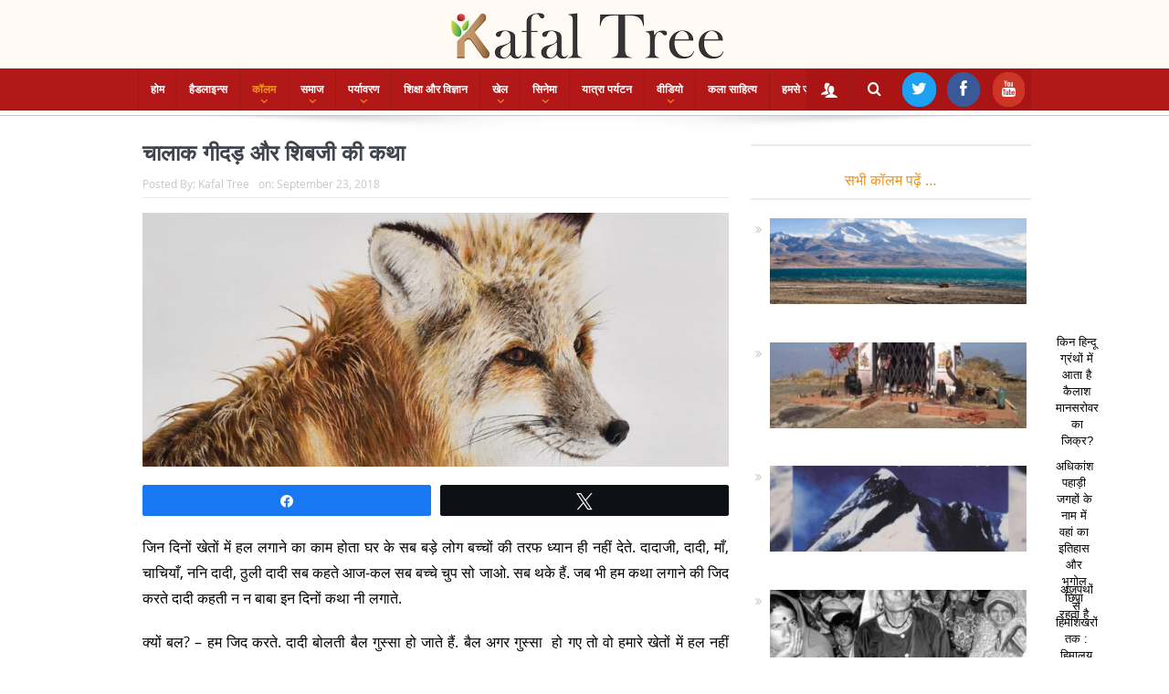

--- FILE ---
content_type: text/html; charset=UTF-8
request_url: https://kafaltree.com/tale-of-shiva-and-the-clever-jackal/
body_size: 27941
content:
<!DOCTYPE html>
<!--[if lt IE 7]>      <html class="no-js lt-ie9 lt-ie8 lt-ie7" lang="en-US"> <![endif]-->
<!--[if IE 7]>         <html class="no-js lt-ie9 lt-ie8" lang="en-US"> <![endif]-->
<!--[if IE 8]>         <html class="no-js lt-ie9" lang="en-US"> <![endif]-->
<!--[if gt IE 8]><!--> <html class="no-js" lang="en-US"> <!--<![endif]-->
    <head>
				<meta property="fb:pages" content="817563858447117" />
        <meta http-equiv="Content-Type" content="text/html; charset=UTF-8">
	<meta name="google-site-verification" content="QrbcVR8P1igPKiLzi3xMoi2Bgo8qElr93BUk9NkmWgA"/>
		<meta name="msvalidate.01" content="1B3B47301EE32F816A2FC38E33667F09"/>
	        <meta http-equiv="X-UA-Compatible" content="IE=edge,chrome=1">
	<title>चालाक गीदड़ और शिबजी की कथा - Kafal Tree Tale of Shiva</title>
	<link rel="profile" href="https://gmpg.org/xfn/11">
		
	<link rel="pingback" href="https://kafaltree.com/xmlrpc.php">
<meta property="og:image" content="https://kafaltree.com/wp-content/uploads/2018/09/GG.jpg"/>
		
    <meta property="og:image:width" content="1024" />
    <meta property="og:image:height" content="1024" />

<meta property="og:title" content="चालाक गीदड़ और शिबजी की कथा"/>
<meta property="og:type" content="article"/>
<meta property="og:description" content="जिन दिनों खेतों में हल लगाने का काम होता घर के सब बड़े लोग बच्चों की तरफ ध्यान ही नहीं देते. दादाजी, दादी, माँ, चाचियाँ, ननि दादी, ठुली दादी सब कहते आज-कल सब बच्चे चुप सो जाओ. सब थके हैं. जब भी हम कथा"/>
<meta property="og:url" content="https://kafaltree.com/tale-of-shiva-and-the-clever-jackal/"/>
<meta property="og:site_name" content="Kafal Tree"/>

<meta name="viewport" content="width=device-width, initial-scale=1, maximum-scale=1">
<link rel="shortcut icon" href="https://kafaltree.com/wp-content/uploads/2022/07/fvnkt.png" />
<link rel="apple-touch-icon" href="https://kafaltree.com/wp-content/themes/kafaltree/apple-touch-icon-precomposed.png" />

<link rel="pingback" href="https://kafaltree.com/xmlrpc.php"/>
        <!--[if lt IE 9]>
	<script src="https://kafaltree.com/wp-content/themes/kafaltree/framework/helpers/js/html5.js"></script>
	<script src="https://kafaltree.com/wp-content/themes/kafaltree/framework/helpers/js/IE9.js"></script>
	<![endif]-->
	<meta name='robots' content='index, follow, max-image-preview:large, max-snippet:-1, max-video-preview:-1' />
	<style>img:is([sizes="auto" i], [sizes^="auto," i]) { contain-intrinsic-size: 3000px 1500px }</style>
	
<!-- Social Warfare v4.5.6 https://warfareplugins.com - BEGINNING OF OUTPUT -->
<style>
	@font-face {
		font-family: "sw-icon-font";
		src:url("https://kafaltree.com/wp-content/plugins/social-warfare/assets/fonts/sw-icon-font.eot?ver=4.5.6");
		src:url("https://kafaltree.com/wp-content/plugins/social-warfare/assets/fonts/sw-icon-font.eot?ver=4.5.6#iefix") format("embedded-opentype"),
		url("https://kafaltree.com/wp-content/plugins/social-warfare/assets/fonts/sw-icon-font.woff?ver=4.5.6") format("woff"),
		url("https://kafaltree.com/wp-content/plugins/social-warfare/assets/fonts/sw-icon-font.ttf?ver=4.5.6") format("truetype"),
		url("https://kafaltree.com/wp-content/plugins/social-warfare/assets/fonts/sw-icon-font.svg?ver=4.5.6#1445203416") format("svg");
		font-weight: normal;
		font-style: normal;
		font-display:block;
	}
</style>
<!-- Social Warfare v4.5.6 https://warfareplugins.com - END OF OUTPUT -->


	<!-- This site is optimized with the Yoast SEO plugin v26.7 - https://yoast.com/wordpress/plugins/seo/ -->
	<meta name="description" content="“हटो हटो मुझे शिवजी ने इस जंगल का नया राजा बनाया है. ये हाथी भी मैंने ही मारा है.” Tale of Shiva and the Clever Jackal" />
	<link rel="canonical" href="https://bisque-locust-165880.hostingersite.com/tale-of-shiva-and-the-clever-jackal/" />
	<meta property="og:locale" content="en_US" />
	<meta property="og:type" content="article" />
	<meta property="og:title" content="चालाक गीदड़ और शिबजी की कथा - Kafal Tree Tale of Shiva" />
	<meta property="og:description" content="“हटो हटो मुझे शिवजी ने इस जंगल का नया राजा बनाया है. ये हाथी भी मैंने ही मारा है.” Tale of Shiva and the Clever Jackal" />
	<meta property="og:url" content="https://bisque-locust-165880.hostingersite.com/tale-of-shiva-and-the-clever-jackal/" />
	<meta property="og:site_name" content="Kafal Tree" />
	<meta property="article:publisher" content="https://www.facebook.com/KafalTreeOnline/?modal=admin_todo_tour" />
	<meta property="article:published_time" content="2018-09-23T12:30:04+00:00" />
	<meta property="article:modified_time" content="2019-03-03T17:04:12+00:00" />
	<meta property="og:image" content="https://bisque-locust-165880.hostingersite.com/wp-content/uploads/2018/09/GG.jpg" />
	<meta property="og:image:width" content="822" />
	<meta property="og:image:height" content="356" />
	<meta property="og:image:type" content="image/jpeg" />
	<meta name="author" content="Kafal Tree" />
	<meta name="twitter:card" content="summary_large_image" />
	<meta name="twitter:label1" content="Written by" />
	<meta name="twitter:data1" content="Kafal Tree" />
	<script type="application/ld+json" class="yoast-schema-graph">{"@context":"https://schema.org","@graph":[{"@type":"Article","@id":"https://bisque-locust-165880.hostingersite.com/tale-of-shiva-and-the-clever-jackal/#article","isPartOf":{"@id":"https://bisque-locust-165880.hostingersite.com/tale-of-shiva-and-the-clever-jackal/"},"author":{"name":"Kafal Tree","@id":"https://kafaltree.com/#/schema/person/492e5f683abab1fbe01acf00d9ae1d5f"},"headline":"चालाक गीदड़ और शिबजी की कथा","datePublished":"2018-09-23T12:30:04+00:00","dateModified":"2019-03-03T17:04:12+00:00","mainEntityOfPage":{"@id":"https://bisque-locust-165880.hostingersite.com/tale-of-shiva-and-the-clever-jackal/"},"wordCount":17,"commentCount":2,"publisher":{"@id":"https://kafaltree.com/#organization"},"image":{"@id":"https://bisque-locust-165880.hostingersite.com/tale-of-shiva-and-the-clever-jackal/#primaryimage"},"thumbnailUrl":"https://kafaltree.com/wp-content/uploads/2018/09/GG.jpg","keywords":["Folklore","Garhwal","Geeta Gairola","Uttarakhand Folk"],"articleSection":["Featured","कॉलम","गीता गैरोला"],"inLanguage":"en-US","potentialAction":[{"@type":"CommentAction","name":"Comment","target":["https://bisque-locust-165880.hostingersite.com/tale-of-shiva-and-the-clever-jackal/#respond"]}]},{"@type":"WebPage","@id":"https://bisque-locust-165880.hostingersite.com/tale-of-shiva-and-the-clever-jackal/","url":"https://bisque-locust-165880.hostingersite.com/tale-of-shiva-and-the-clever-jackal/","name":"चालाक गीदड़ और शिबजी की कथा - Kafal Tree Tale of Shiva","isPartOf":{"@id":"https://kafaltree.com/#website"},"primaryImageOfPage":{"@id":"https://bisque-locust-165880.hostingersite.com/tale-of-shiva-and-the-clever-jackal/#primaryimage"},"image":{"@id":"https://bisque-locust-165880.hostingersite.com/tale-of-shiva-and-the-clever-jackal/#primaryimage"},"thumbnailUrl":"https://kafaltree.com/wp-content/uploads/2018/09/GG.jpg","datePublished":"2018-09-23T12:30:04+00:00","dateModified":"2019-03-03T17:04:12+00:00","description":"“हटो हटो मुझे शिवजी ने इस जंगल का नया राजा बनाया है. ये हाथी भी मैंने ही मारा है.” Tale of Shiva and the Clever Jackal","breadcrumb":{"@id":"https://bisque-locust-165880.hostingersite.com/tale-of-shiva-and-the-clever-jackal/#breadcrumb"},"inLanguage":"en-US","potentialAction":[{"@type":"ReadAction","target":["https://bisque-locust-165880.hostingersite.com/tale-of-shiva-and-the-clever-jackal/"]}]},{"@type":"ImageObject","inLanguage":"en-US","@id":"https://bisque-locust-165880.hostingersite.com/tale-of-shiva-and-the-clever-jackal/#primaryimage","url":"https://kafaltree.com/wp-content/uploads/2018/09/GG.jpg","contentUrl":"https://kafaltree.com/wp-content/uploads/2018/09/GG.jpg","width":822,"height":356,"caption":"Tale of Shiva and the Clever Jackal"},{"@type":"BreadcrumbList","@id":"https://bisque-locust-165880.hostingersite.com/tale-of-shiva-and-the-clever-jackal/#breadcrumb","itemListElement":[{"@type":"ListItem","position":1,"name":"Home","item":"https://kafaltree.com/"},{"@type":"ListItem","position":2,"name":"चालाक गीदड़ और शिबजी की कथा"}]},{"@type":"WebSite","@id":"https://kafaltree.com/#website","url":"https://kafaltree.com/","name":"Kafal Tree","description":"","publisher":{"@id":"https://kafaltree.com/#organization"},"potentialAction":[{"@type":"SearchAction","target":{"@type":"EntryPoint","urlTemplate":"https://kafaltree.com/?s={search_term_string}"},"query-input":{"@type":"PropertyValueSpecification","valueRequired":true,"valueName":"search_term_string"}}],"inLanguage":"en-US"},{"@type":"Organization","@id":"https://kafaltree.com/#organization","name":"Kafal Tree","url":"https://kafaltree.com/","logo":{"@type":"ImageObject","inLanguage":"en-US","@id":"https://kafaltree.com/#/schema/logo/image/","url":"https://kafaltree.com/wp-content/uploads/2019/01/WhatsApp-Image-2018-10-21-at-6.17.41-PM.jpeg","contentUrl":"https://kafaltree.com/wp-content/uploads/2019/01/WhatsApp-Image-2018-10-21-at-6.17.41-PM.jpeg","width":1280,"height":705,"caption":"Kafal Tree"},"image":{"@id":"https://kafaltree.com/#/schema/logo/image/"},"sameAs":["https://www.facebook.com/KafalTreeOnline/?modal=admin_todo_tour","https://www.instagram.com/kafaltree/?hl=en","https://www.youtube.com/channel/UCOL9KHLTRxS1cOF2HmVb5Rw?view_as=subscriber"]},{"@type":"Person","@id":"https://kafaltree.com/#/schema/person/492e5f683abab1fbe01acf00d9ae1d5f","name":"Kafal Tree","image":{"@type":"ImageObject","inLanguage":"en-US","@id":"https://kafaltree.com/#/schema/person/image/","url":"https://secure.gravatar.com/avatar/b4876ecf8121675fa6e7cdcdcaa34dd6209d871eab281ef6015b9cfe8f7cdce1?s=96&d=mm&r=g","contentUrl":"https://secure.gravatar.com/avatar/b4876ecf8121675fa6e7cdcdcaa34dd6209d871eab281ef6015b9cfe8f7cdce1?s=96&d=mm&r=g","caption":"Kafal Tree"}}]}</script>
	<!-- / Yoast SEO plugin. -->


<link rel="amphtml" href="https://kafaltree.com/tale-of-shiva-and-the-clever-jackal/amp/" /><meta name="generator" content="AMP for WP 1.1.11"/><link rel='dns-prefetch' href='//platform-api.sharethis.com' />
<link rel="alternate" type="application/rss+xml" title="Kafal Tree &raquo; Feed" href="https://kafaltree.com/feed/" />
<link rel="alternate" type="application/rss+xml" title="Kafal Tree &raquo; Comments Feed" href="https://kafaltree.com/comments/feed/" />
<link rel="alternate" type="application/rss+xml" title="Kafal Tree &raquo; चालाक गीदड़ और शिबजी की कथा Comments Feed" href="https://kafaltree.com/tale-of-shiva-and-the-clever-jackal/feed/" />
<script type="text/javascript">
/* <![CDATA[ */
window._wpemojiSettings = {"baseUrl":"https:\/\/s.w.org\/images\/core\/emoji\/16.0.1\/72x72\/","ext":".png","svgUrl":"https:\/\/s.w.org\/images\/core\/emoji\/16.0.1\/svg\/","svgExt":".svg","source":{"concatemoji":"https:\/\/kafaltree.com\/wp-includes\/js\/wp-emoji-release.min.js?ver=6.8.3"}};
/*! This file is auto-generated */
!function(s,n){var o,i,e;function c(e){try{var t={supportTests:e,timestamp:(new Date).valueOf()};sessionStorage.setItem(o,JSON.stringify(t))}catch(e){}}function p(e,t,n){e.clearRect(0,0,e.canvas.width,e.canvas.height),e.fillText(t,0,0);var t=new Uint32Array(e.getImageData(0,0,e.canvas.width,e.canvas.height).data),a=(e.clearRect(0,0,e.canvas.width,e.canvas.height),e.fillText(n,0,0),new Uint32Array(e.getImageData(0,0,e.canvas.width,e.canvas.height).data));return t.every(function(e,t){return e===a[t]})}function u(e,t){e.clearRect(0,0,e.canvas.width,e.canvas.height),e.fillText(t,0,0);for(var n=e.getImageData(16,16,1,1),a=0;a<n.data.length;a++)if(0!==n.data[a])return!1;return!0}function f(e,t,n,a){switch(t){case"flag":return n(e,"\ud83c\udff3\ufe0f\u200d\u26a7\ufe0f","\ud83c\udff3\ufe0f\u200b\u26a7\ufe0f")?!1:!n(e,"\ud83c\udde8\ud83c\uddf6","\ud83c\udde8\u200b\ud83c\uddf6")&&!n(e,"\ud83c\udff4\udb40\udc67\udb40\udc62\udb40\udc65\udb40\udc6e\udb40\udc67\udb40\udc7f","\ud83c\udff4\u200b\udb40\udc67\u200b\udb40\udc62\u200b\udb40\udc65\u200b\udb40\udc6e\u200b\udb40\udc67\u200b\udb40\udc7f");case"emoji":return!a(e,"\ud83e\udedf")}return!1}function g(e,t,n,a){var r="undefined"!=typeof WorkerGlobalScope&&self instanceof WorkerGlobalScope?new OffscreenCanvas(300,150):s.createElement("canvas"),o=r.getContext("2d",{willReadFrequently:!0}),i=(o.textBaseline="top",o.font="600 32px Arial",{});return e.forEach(function(e){i[e]=t(o,e,n,a)}),i}function t(e){var t=s.createElement("script");t.src=e,t.defer=!0,s.head.appendChild(t)}"undefined"!=typeof Promise&&(o="wpEmojiSettingsSupports",i=["flag","emoji"],n.supports={everything:!0,everythingExceptFlag:!0},e=new Promise(function(e){s.addEventListener("DOMContentLoaded",e,{once:!0})}),new Promise(function(t){var n=function(){try{var e=JSON.parse(sessionStorage.getItem(o));if("object"==typeof e&&"number"==typeof e.timestamp&&(new Date).valueOf()<e.timestamp+604800&&"object"==typeof e.supportTests)return e.supportTests}catch(e){}return null}();if(!n){if("undefined"!=typeof Worker&&"undefined"!=typeof OffscreenCanvas&&"undefined"!=typeof URL&&URL.createObjectURL&&"undefined"!=typeof Blob)try{var e="postMessage("+g.toString()+"("+[JSON.stringify(i),f.toString(),p.toString(),u.toString()].join(",")+"));",a=new Blob([e],{type:"text/javascript"}),r=new Worker(URL.createObjectURL(a),{name:"wpTestEmojiSupports"});return void(r.onmessage=function(e){c(n=e.data),r.terminate(),t(n)})}catch(e){}c(n=g(i,f,p,u))}t(n)}).then(function(e){for(var t in e)n.supports[t]=e[t],n.supports.everything=n.supports.everything&&n.supports[t],"flag"!==t&&(n.supports.everythingExceptFlag=n.supports.everythingExceptFlag&&n.supports[t]);n.supports.everythingExceptFlag=n.supports.everythingExceptFlag&&!n.supports.flag,n.DOMReady=!1,n.readyCallback=function(){n.DOMReady=!0}}).then(function(){return e}).then(function(){var e;n.supports.everything||(n.readyCallback(),(e=n.source||{}).concatemoji?t(e.concatemoji):e.wpemoji&&e.twemoji&&(t(e.twemoji),t(e.wpemoji)))}))}((window,document),window._wpemojiSettings);
/* ]]> */
</script>
<link rel='stylesheet' id='social-warfare-block-css-css' href='https://kafaltree.com/wp-content/plugins/social-warfare/assets/js/post-editor/dist/blocks.style.build.css?ver=6.8.3' type='text/css' media='all' />
<style id='wp-emoji-styles-inline-css' type='text/css'>

	img.wp-smiley, img.emoji {
		display: inline !important;
		border: none !important;
		box-shadow: none !important;
		height: 1em !important;
		width: 1em !important;
		margin: 0 0.07em !important;
		vertical-align: -0.1em !important;
		background: none !important;
		padding: 0 !important;
	}
</style>
<link rel='stylesheet' id='wp-block-library-css' href='https://kafaltree.com/wp-includes/css/dist/block-library/style.min.css?ver=6.8.3' type='text/css' media='all' />
<style id='classic-theme-styles-inline-css' type='text/css'>
/*! This file is auto-generated */
.wp-block-button__link{color:#fff;background-color:#32373c;border-radius:9999px;box-shadow:none;text-decoration:none;padding:calc(.667em + 2px) calc(1.333em + 2px);font-size:1.125em}.wp-block-file__button{background:#32373c;color:#fff;text-decoration:none}
</style>
<style id='global-styles-inline-css' type='text/css'>
:root{--wp--preset--aspect-ratio--square: 1;--wp--preset--aspect-ratio--4-3: 4/3;--wp--preset--aspect-ratio--3-4: 3/4;--wp--preset--aspect-ratio--3-2: 3/2;--wp--preset--aspect-ratio--2-3: 2/3;--wp--preset--aspect-ratio--16-9: 16/9;--wp--preset--aspect-ratio--9-16: 9/16;--wp--preset--color--black: #000000;--wp--preset--color--cyan-bluish-gray: #abb8c3;--wp--preset--color--white: #ffffff;--wp--preset--color--pale-pink: #f78da7;--wp--preset--color--vivid-red: #cf2e2e;--wp--preset--color--luminous-vivid-orange: #ff6900;--wp--preset--color--luminous-vivid-amber: #fcb900;--wp--preset--color--light-green-cyan: #7bdcb5;--wp--preset--color--vivid-green-cyan: #00d084;--wp--preset--color--pale-cyan-blue: #8ed1fc;--wp--preset--color--vivid-cyan-blue: #0693e3;--wp--preset--color--vivid-purple: #9b51e0;--wp--preset--gradient--vivid-cyan-blue-to-vivid-purple: linear-gradient(135deg,rgba(6,147,227,1) 0%,rgb(155,81,224) 100%);--wp--preset--gradient--light-green-cyan-to-vivid-green-cyan: linear-gradient(135deg,rgb(122,220,180) 0%,rgb(0,208,130) 100%);--wp--preset--gradient--luminous-vivid-amber-to-luminous-vivid-orange: linear-gradient(135deg,rgba(252,185,0,1) 0%,rgba(255,105,0,1) 100%);--wp--preset--gradient--luminous-vivid-orange-to-vivid-red: linear-gradient(135deg,rgba(255,105,0,1) 0%,rgb(207,46,46) 100%);--wp--preset--gradient--very-light-gray-to-cyan-bluish-gray: linear-gradient(135deg,rgb(238,238,238) 0%,rgb(169,184,195) 100%);--wp--preset--gradient--cool-to-warm-spectrum: linear-gradient(135deg,rgb(74,234,220) 0%,rgb(151,120,209) 20%,rgb(207,42,186) 40%,rgb(238,44,130) 60%,rgb(251,105,98) 80%,rgb(254,248,76) 100%);--wp--preset--gradient--blush-light-purple: linear-gradient(135deg,rgb(255,206,236) 0%,rgb(152,150,240) 100%);--wp--preset--gradient--blush-bordeaux: linear-gradient(135deg,rgb(254,205,165) 0%,rgb(254,45,45) 50%,rgb(107,0,62) 100%);--wp--preset--gradient--luminous-dusk: linear-gradient(135deg,rgb(255,203,112) 0%,rgb(199,81,192) 50%,rgb(65,88,208) 100%);--wp--preset--gradient--pale-ocean: linear-gradient(135deg,rgb(255,245,203) 0%,rgb(182,227,212) 50%,rgb(51,167,181) 100%);--wp--preset--gradient--electric-grass: linear-gradient(135deg,rgb(202,248,128) 0%,rgb(113,206,126) 100%);--wp--preset--gradient--midnight: linear-gradient(135deg,rgb(2,3,129) 0%,rgb(40,116,252) 100%);--wp--preset--font-size--small: 13px;--wp--preset--font-size--medium: 20px;--wp--preset--font-size--large: 36px;--wp--preset--font-size--x-large: 42px;--wp--preset--spacing--20: 0.44rem;--wp--preset--spacing--30: 0.67rem;--wp--preset--spacing--40: 1rem;--wp--preset--spacing--50: 1.5rem;--wp--preset--spacing--60: 2.25rem;--wp--preset--spacing--70: 3.38rem;--wp--preset--spacing--80: 5.06rem;--wp--preset--shadow--natural: 6px 6px 9px rgba(0, 0, 0, 0.2);--wp--preset--shadow--deep: 12px 12px 50px rgba(0, 0, 0, 0.4);--wp--preset--shadow--sharp: 6px 6px 0px rgba(0, 0, 0, 0.2);--wp--preset--shadow--outlined: 6px 6px 0px -3px rgba(255, 255, 255, 1), 6px 6px rgba(0, 0, 0, 1);--wp--preset--shadow--crisp: 6px 6px 0px rgba(0, 0, 0, 1);}:where(.is-layout-flex){gap: 0.5em;}:where(.is-layout-grid){gap: 0.5em;}body .is-layout-flex{display: flex;}.is-layout-flex{flex-wrap: wrap;align-items: center;}.is-layout-flex > :is(*, div){margin: 0;}body .is-layout-grid{display: grid;}.is-layout-grid > :is(*, div){margin: 0;}:where(.wp-block-columns.is-layout-flex){gap: 2em;}:where(.wp-block-columns.is-layout-grid){gap: 2em;}:where(.wp-block-post-template.is-layout-flex){gap: 1.25em;}:where(.wp-block-post-template.is-layout-grid){gap: 1.25em;}.has-black-color{color: var(--wp--preset--color--black) !important;}.has-cyan-bluish-gray-color{color: var(--wp--preset--color--cyan-bluish-gray) !important;}.has-white-color{color: var(--wp--preset--color--white) !important;}.has-pale-pink-color{color: var(--wp--preset--color--pale-pink) !important;}.has-vivid-red-color{color: var(--wp--preset--color--vivid-red) !important;}.has-luminous-vivid-orange-color{color: var(--wp--preset--color--luminous-vivid-orange) !important;}.has-luminous-vivid-amber-color{color: var(--wp--preset--color--luminous-vivid-amber) !important;}.has-light-green-cyan-color{color: var(--wp--preset--color--light-green-cyan) !important;}.has-vivid-green-cyan-color{color: var(--wp--preset--color--vivid-green-cyan) !important;}.has-pale-cyan-blue-color{color: var(--wp--preset--color--pale-cyan-blue) !important;}.has-vivid-cyan-blue-color{color: var(--wp--preset--color--vivid-cyan-blue) !important;}.has-vivid-purple-color{color: var(--wp--preset--color--vivid-purple) !important;}.has-black-background-color{background-color: var(--wp--preset--color--black) !important;}.has-cyan-bluish-gray-background-color{background-color: var(--wp--preset--color--cyan-bluish-gray) !important;}.has-white-background-color{background-color: var(--wp--preset--color--white) !important;}.has-pale-pink-background-color{background-color: var(--wp--preset--color--pale-pink) !important;}.has-vivid-red-background-color{background-color: var(--wp--preset--color--vivid-red) !important;}.has-luminous-vivid-orange-background-color{background-color: var(--wp--preset--color--luminous-vivid-orange) !important;}.has-luminous-vivid-amber-background-color{background-color: var(--wp--preset--color--luminous-vivid-amber) !important;}.has-light-green-cyan-background-color{background-color: var(--wp--preset--color--light-green-cyan) !important;}.has-vivid-green-cyan-background-color{background-color: var(--wp--preset--color--vivid-green-cyan) !important;}.has-pale-cyan-blue-background-color{background-color: var(--wp--preset--color--pale-cyan-blue) !important;}.has-vivid-cyan-blue-background-color{background-color: var(--wp--preset--color--vivid-cyan-blue) !important;}.has-vivid-purple-background-color{background-color: var(--wp--preset--color--vivid-purple) !important;}.has-black-border-color{border-color: var(--wp--preset--color--black) !important;}.has-cyan-bluish-gray-border-color{border-color: var(--wp--preset--color--cyan-bluish-gray) !important;}.has-white-border-color{border-color: var(--wp--preset--color--white) !important;}.has-pale-pink-border-color{border-color: var(--wp--preset--color--pale-pink) !important;}.has-vivid-red-border-color{border-color: var(--wp--preset--color--vivid-red) !important;}.has-luminous-vivid-orange-border-color{border-color: var(--wp--preset--color--luminous-vivid-orange) !important;}.has-luminous-vivid-amber-border-color{border-color: var(--wp--preset--color--luminous-vivid-amber) !important;}.has-light-green-cyan-border-color{border-color: var(--wp--preset--color--light-green-cyan) !important;}.has-vivid-green-cyan-border-color{border-color: var(--wp--preset--color--vivid-green-cyan) !important;}.has-pale-cyan-blue-border-color{border-color: var(--wp--preset--color--pale-cyan-blue) !important;}.has-vivid-cyan-blue-border-color{border-color: var(--wp--preset--color--vivid-cyan-blue) !important;}.has-vivid-purple-border-color{border-color: var(--wp--preset--color--vivid-purple) !important;}.has-vivid-cyan-blue-to-vivid-purple-gradient-background{background: var(--wp--preset--gradient--vivid-cyan-blue-to-vivid-purple) !important;}.has-light-green-cyan-to-vivid-green-cyan-gradient-background{background: var(--wp--preset--gradient--light-green-cyan-to-vivid-green-cyan) !important;}.has-luminous-vivid-amber-to-luminous-vivid-orange-gradient-background{background: var(--wp--preset--gradient--luminous-vivid-amber-to-luminous-vivid-orange) !important;}.has-luminous-vivid-orange-to-vivid-red-gradient-background{background: var(--wp--preset--gradient--luminous-vivid-orange-to-vivid-red) !important;}.has-very-light-gray-to-cyan-bluish-gray-gradient-background{background: var(--wp--preset--gradient--very-light-gray-to-cyan-bluish-gray) !important;}.has-cool-to-warm-spectrum-gradient-background{background: var(--wp--preset--gradient--cool-to-warm-spectrum) !important;}.has-blush-light-purple-gradient-background{background: var(--wp--preset--gradient--blush-light-purple) !important;}.has-blush-bordeaux-gradient-background{background: var(--wp--preset--gradient--blush-bordeaux) !important;}.has-luminous-dusk-gradient-background{background: var(--wp--preset--gradient--luminous-dusk) !important;}.has-pale-ocean-gradient-background{background: var(--wp--preset--gradient--pale-ocean) !important;}.has-electric-grass-gradient-background{background: var(--wp--preset--gradient--electric-grass) !important;}.has-midnight-gradient-background{background: var(--wp--preset--gradient--midnight) !important;}.has-small-font-size{font-size: var(--wp--preset--font-size--small) !important;}.has-medium-font-size{font-size: var(--wp--preset--font-size--medium) !important;}.has-large-font-size{font-size: var(--wp--preset--font-size--large) !important;}.has-x-large-font-size{font-size: var(--wp--preset--font-size--x-large) !important;}
:where(.wp-block-post-template.is-layout-flex){gap: 1.25em;}:where(.wp-block-post-template.is-layout-grid){gap: 1.25em;}
:where(.wp-block-columns.is-layout-flex){gap: 2em;}:where(.wp-block-columns.is-layout-grid){gap: 2em;}
:root :where(.wp-block-pullquote){font-size: 1.5em;line-height: 1.6;}
</style>
<link rel='stylesheet' id='titan-adminbar-styles-css' href='https://kafaltree.com/wp-content/plugins/anti-spam/assets/css/admin-bar.css?ver=7.4.0' type='text/css' media='all' />
<link rel='stylesheet' id='contact-form-7-css' href='https://kafaltree.com/wp-content/plugins/contact-form-7/includes/css/styles.css?ver=6.1.4' type='text/css' media='all' />
<link rel='stylesheet' id='plyr-css-css' href='https://kafaltree.com/wp-content/plugins/easy-video-player/lib/plyr.css?ver=6.8.3' type='text/css' media='all' />
<link rel='stylesheet' id='social_warfare-css' href='https://kafaltree.com/wp-content/plugins/social-warfare/assets/css/style.min.css?ver=4.5.6' type='text/css' media='all' />
<link rel='stylesheet' id='plugins-css' href='https://kafaltree.com/wp-content/themes/kafaltree/css/plugins.css?ver=5.11.1' type='text/css' media='all' />
<link rel='stylesheet' id='main-css' href='https://kafaltree.com/wp-content/themes/kafaltree/css/main.css?ver=5.11.1' type='text/css' media='all' />
<link rel='stylesheet' id='responsive-css' href='https://kafaltree.com/wp-content/themes/kafaltree/css/media.css?ver=5.11.1' type='text/css' media='all' />
<link rel='stylesheet' id='style-css' href='https://kafaltree.com/wp-content/themes/kafaltree/style.css?ver=6.8.3' type='text/css' media='all' />
<link rel='stylesheet' id='recent-posts-widget-with-thumbnails-public-style-css' href='https://kafaltree.com/wp-content/plugins/recent-posts-widget-with-thumbnails/public.css?ver=7.1.1' type='text/css' media='all' />
<link rel='stylesheet' id='black-style-css' href='https://kafaltree.com/wp-content/themes/kafaltree/css/red.css?ver=6.8.3' type='text/css' media='all' />
<script type="text/javascript" src="https://kafaltree.com/wp-includes/js/jquery/jquery.min.js?ver=3.7.1" id="jquery-core-js"></script>
<script type="text/javascript" src="https://kafaltree.com/wp-includes/js/jquery/jquery-migrate.min.js?ver=3.4.1" id="jquery-migrate-js"></script>
<script type="text/javascript" id="plyr-js-js-extra">
/* <![CDATA[ */
var easy_video_player = {"plyr_iconUrl":"https:\/\/kafaltree.com\/wp-content\/plugins\/easy-video-player\/lib\/plyr.svg","plyr_blankVideo":"https:\/\/kafaltree.com\/wp-content\/plugins\/easy-video-player\/lib\/blank.mp4"};
/* ]]> */
</script>
<script type="text/javascript" src="https://kafaltree.com/wp-content/plugins/easy-video-player/lib/plyr.js?ver=6.8.3" id="plyr-js-js"></script>
<script type="text/javascript" src="//platform-api.sharethis.com/js/sharethis.js#source=googleanalytics-wordpress#product=ga&amp;property=663acb89a0129b0019a73cb9" id="googleanalytics-platform-sharethis-js"></script>
<script></script><link rel="https://api.w.org/" href="https://kafaltree.com/wp-json/" /><link rel="alternate" title="JSON" type="application/json" href="https://kafaltree.com/wp-json/wp/v2/posts/9224" /><link rel="EditURI" type="application/rsd+xml" title="RSD" href="https://kafaltree.com/xmlrpc.php?rsd" />
<meta name="generator" content="WordPress 6.8.3" />
<link rel='shortlink' href='https://kafaltree.com/?p=9224' />
<link rel="alternate" title="oEmbed (JSON)" type="application/json+oembed" href="https://kafaltree.com/wp-json/oembed/1.0/embed?url=https%3A%2F%2Fkafaltree.com%2Ftale-of-shiva-and-the-clever-jackal%2F" />
<link rel="alternate" title="oEmbed (XML)" type="text/xml+oembed" href="https://kafaltree.com/wp-json/oembed/1.0/embed?url=https%3A%2F%2Fkafaltree.com%2Ftale-of-shiva-and-the-clever-jackal%2F&#038;format=xml" />
<meta name="generator" content="Powered by WPBakery Page Builder - drag and drop page builder for WordPress."/>
<style type="text/css" title="dynamic-css" class="options-output">.mom_main_font,.topbar,#navigation .main-menu,.breaking-news,.breaking-news .bn-title,.feature-slider li .slide-caption h2,.news-box .nb-header .nb-title,a.show-more,.widget .widget-title,.widget .mom-socials-counter ul li,.main_tabs .tabs a,.mom-login-widget,.mom-login-widget input,.mom-newsletter h4,.mom-newsletter input,.mpsw-slider .slide-caption,.tagcloud a,button,input,select,textarea,.weather-widget,.weather-widget h3,.nb-inner-wrap .search-results-title,.show_all_results,.mom-social-share .ss-icon span.count,.mom-timeline,.mom-reveiw-system .review-header h2,.mom-reveiw-system .review-summary h3,.mom-reveiw-system .user-rate h3,.mom-reveiw-system .review-summary .review-score,.mom-reveiw-system .mom-bar,.mom-reveiw-system .review-footer,.mom-reveiw-system .stars-cr .cr,.mom-reveiw-system .review-circles .review-circle,.p-single .post-tags,.np-posts ul li .details .link,h2.single-title,.page-title,label,.portfolio-filter li,.pagination .main-title h1,.main-title h2,.main-title h3,.main-title h4,.main-title h5,.main-title h6,.mom-e3lan-empty,.user-star-rate .yr,.comment-wrap .commentnumber,.copyrights-area,.news-box .nb-footer a,#bbpress-forums li.bbp-header,.bbp-forum-title,div.bbp-template-notice,div.indicator-hint,#bbpress-forums fieldset.bbp-form legend,.bbp-s-title,#bbpress-forums .bbp-admin-links a,#bbpress-forums #bbp-user-wrapper h2.entry-title,.mom_breadcrumb,.single-author-box .articles-count,.not-found-wrap,.not-found-wrap h1,.gallery-post-slider.feature-slider li .slide-caption.fs-caption-alt p,.chat-author,.accordion .acc_title,.acch_numbers,.logo span,.device-menu-holder,#navigation .device-menu,.widget li .cat_num, .wp-caption-text, .mom_quote, div.progress_bar span, .widget_display_stats dl, .feature-slider .fs-nav.numbers a{font-family:Arial, Helvetica, sans-serif;}.button, .scrolling-box .sb-item h3, .widget ul li, .older-articles ul li, .copyrights-text, #comments .single-comment .comment-content .comment-reply-link, #comments .single-comment .comment-content .comment-edit-link, #navigation .main-menu > li .cats-mega-wrap .subcat li .subcat-title, .widget ul.twiter-list, #bbpress-forums ul.bbp-replies .bbp-reply-content .bbp-author-name, h1, h2, h3, h4, h5, h6{font-family:'Arial Black', Gadget, sans-serif;}body{text-align:justify;color:#313131;}body, body.layout-boxed{background-color:#ffffff;}.header{background-color:#fffbf4;}#navigation .main-menu > li:hover > a, #navigation .main-menu > li.current-menu-item > a, .navigation_highlight_ancestor #navigation .main-menu > li.current-menu-ancestor > a, .navigation_highlight_ancestor #navigation .main-menu > li.current-menu-parent > a, ul.main-menu > li:not(.mom_mega) ul.sub-menu li a, ul.main-menu li.mom_mega .mega_col_title > a, ul.main-menu li.mom_mega .mom_mega_wrap ul li a, .device-menu-holder, .device-menu-holder .mh-icon, .the_menu_holder_area i, .device-menu-holder .mh-caret, #navigation .device-menu li.menu-item a i, #navigation .device-menu li.menu-item > a, #navigation .device-menu li .responsive-caret{color:#b31818;}ul.main-menu > li.menu-item-has-children > a:after, ul.main-menu li:not(.mom_mega):not(.mom_mega_cats) ul.sub-menu li.menu-item-has-children > a:after, .nb-inner-wrap ul.s-results .s-details .mom-post-meta{color:#f09217;}</style><style type="text/css">
body, body.layout-boxed {
    background-image: none;
}
    
.header > .inner, .header .logo {
line-height: 75px;
height: 75px;
}
/* Category background */
body, body.layout-boxed {
}
.rpwwt-post-categories {
	padding: 120px -4px 40px 5px;
	position: absolute;
	color: #ffffff !important;
	cursor: pointer;
	background: #b31818;
}

@media (max-width: 1000px) {
.device-menu-wrap {
	padding: 0 !important;
	display: none;
}}

@media (max-width: 1000px) {
#mega-menu-wrap-main {
	clear: both;
	display: none;
}}

.addtoany_content {
	clear: both;
	margin: -42px 179px 0px;
	/* top: 10px; */
	z-index: 1000;
	position: absolute;
}


.disappear {
	opacity: 1;
}

.header {
	padding: 0px 0;
}

#menu-holder {
	font-size: 12px;
	display: none;
}

#menu-holder .mh-icon {
	font-size: 28px;
	float: left;
	margin-right: 10px;
	line-height: 49px;
	color: #373c43;
	display: none;
}

#mvccount {
	padding: 0px !important;
}

.fa-icon-twitter::before {
	content: "\e690";
	color: #ffffff;
padding: 8px;
background: #1da1f2 !important;
border: 2px solid #1da1f2;
 border-radius: 25px;
    }

.fa-icon-facebook::before {
	content: "\e691";
	color: #ffffff;
padding: 8px 12px !important;
background: #3b5998 !important;
border: 2px solid #3b5998;
 border-radius: 25px;
    }

.fa-icon-youtube::before {
	content: "\e745";
	color: #ffffff;
padding: 8px;
background: #cd3527 !important;
border: 2px solid #cd3527;
 border-radius: 25px;
    }


body {
	font-size: 16px;
	line-height: 1.8em;
	font-family: 'Open Sans', sans-serif;
	color: #000000;
}


.simptip-movable:after, .simptip-movable:before {
-moz-box-sizing: content-box !important;
-webkit-box-sizing: content-box !important;
box-sizing: content-box !important;    
}                    


.main-menu li.mom_mega > .mom_mega_wrap a {
	display: none;
}


#navigation .main-menu li.mom_mega.menu-item-depth-0 > 

.mom_mega_wrap {
	position: absolute;
	width: 60%;
	left: 144px;
	margin-top: 1px;
	top: 100%;
	background: #fff;
	border: 1px solid #dfdfdf;
	border-top: 0;
	padding: 20px;
	z-index: 1000;
	-webkit-box-shadow: 0 2px 3px 0 rgba(0,0,0,0.1);
	box-shadow: 0 2px 3px 0 rgba(0,0,0,0.1);
	-webkit-box-sizing: border-box;
	-moz-box-sizing: border-box;
	box-sizing: border-box;
	line-height: 1.4;
}


@media (max-width: 1000px) {
.mmenu {
    background-color: #cb0808;
    color: white;
    padding: 8px;
margin-bottom:8px;
text-align :center;
font-size:15px;
}
}

@media (min-width: 1000px) {
.mmenu {
    display:none;
}
}

div#mobile a {
color: #ffffff;
font-size: 17px;
}


@media (max-width: 1000px) {
#navigation .nav-button:first-child {
	border-left-width: 1px;
	display: none;
}
}



@media (max-width: 1000px) {
.nav-shaddow {
	width: 100%;
	background-size: 100% 100%;
	display: none;
}
}

@media (max-width: 1000px) {
.header {
	padding: 5px 0;
}
}

@media (max-width: 1000px) {
.header > .inner, .header .logo {
	line-height: 75px;
	text-align: center !important;
	width: 220px;
margin: auto;
display: none;
}
}



@media (min-width: 1000px) {
.mlogo {
    display:none;
}
}

.header-right, .header .logo {
	float: none;
	text-align: center;
	margin-bottom: 0px;
}


.wp-caption-text {
		font-style: italic;
}

#navigation .main-menu > li {
	font-size: 15px;
	font-weight: 700;
}

.rpwe-block h3 {
	font-size: 18px !important;
        font-weight: 700 !important;
	line-height: 1.5em;
	text-align: center;
}



.mom_breadcrumb {
	display:none;
}


.copyrights-area {
	background: #000000;
	line-height: 50px;
	overflow: hidden;
	font-size: 13px;
	font-family: arial;
}

#footer .widget .widget-title {
	color: #ffffff;
}

#footer .widget ul li {
	padding: 0;
	margin-bottom: 2px;
	padding-bottom: 4px;
	border-bottom: 0px solid #f2f2f2;
}

#footer .widget .widget-title {
	border-color: #f09217;
	color: #ffffff;
}
.mmenu {
    text-align: left!important;
    white-space:nowrap!important;
    overflow: auto;

}

.copyrights-area .mom-social-icons li a.vector_icon {
	height: 38px;
	width: 50px;
	line-height: 38px;
	font-size: 2٠px;
}

#navigation .nav-button.active {
	background: #b31818;
}

#navigation .nav-button.active::before {
	position: absolute;
	content: '';
	width: 100%;
	height: 0px;
	background: #fff;
	left: 0;
	bottom: -1px;
}

.mom-social-icons li.twitter a.vector_icon:hover {
	background-color: #000000;
}

.mom-social-icons li.facebook a.vector_icon:hover {
	background-color: #000000;
}

.mom-social-icons li.youtube a.vector_icon:hover {
	background-color: #000000;
}

.signInRow {
		display: none !important;
}



#mvctable {
	padding: 0px;
}


.wpsr-mow.wpsr-sharebar .wpsr-arrow::before {
	content: 'Share';
	font-size: 16px;
	color: #ffffff;
	background: #000000;
	border: solid 2 #251GGf;
	padding: 5px;
	border-radius: 50px;
}

.main-menu > li > a {
	padding: 0 13px;
	color: #373c43;
	line-height: 44px;
	height: 44px;
	display: block;
}


/*** Custom Sidebar */

.rpwwt-post-title {
   
   padding: 127px 32px 30px 22px;
   position: absolute;
   color: #000;
text-align:center;
outline: 0 none;
line-height: 1.4;
	cursor: pointer;


}

.widget ul li a img {
margin-top: -30px;
margin-bottom:22px!important;
	cursor: pointer;
	width: 285px!important;
	height: 124px!important;

}
.rpwwt-post-categories {
   
   padding: 120px -4px 40px 5px;
   position: absolute;
   color: #ffffff!important;
	cursor: pointer;

}
.widget ul li .rpwwt-post-categories a {
   color: #ffffff;
padding: 4px;
background: #b31818;
cursor: pointer;

}

.no-touch a img:hover {
    opacity: 1!important;
}

@media only screen and (max-width: 768px) {
.rpwwt-post-title {
        position: absolute;
    /* float: right; */
    /* float: left; */
    margin-left: -10px;
    margin-top: 4px;
    text-align: center;
    outline: 0 none;
    line-height: 1.4;
    cursor: pointer;
    text-align: center;
}
}

@media screen and (min-width: 350px) and (max-width: 620px) {
.rpwwt-widget ul {
    list-style: outside none none;
    margin-left: -5px;
    margin-right: 0;
    padding-left: 34px;
    padding-right: 0;
}
}
/*** Custom Sidebar Close **/

@media screen and (min-width: 650px) and (max-width: 1420px) {
.mobilesidebar {
             display: none;
}

}

@media screen and (min-width: 350px) and (max-width: 768px) {
.page-id-92  .main-sidebar {

display:none;
}
}


.base-box, .sidebar .widget, .comment-form, div.bbp-template-notice, div.indicator-hint, #bbpress-forums fieldset.bbp-form legend {
	background: #fff;
	padding: 5px;
	border: 0px solid #e0e0e0;
	margin-bottom: 21px;
	position: relative;
}

.breaking-news {
	height: 40px;
	margin-bottom: 5px;
	clear: both;
	position: relative;
}
/* News Box Style */
.page-id-92 .recent-news .news-image:first-child{ 
            float: left!important;
           margin-right: 15px!important;
           width: 90px!important;
}
.page-id-92 .recent-news .news-summary h3:first-child{
      font-size: 14px!important;
}
.page-id-92 .news-box .news-summary p {
         display:none!important;
}
.page-id-92 .news-box {
    background-color:#f8f8f8!important;
}


@media screen and (min-width: 600px) {
      .featuredmobile {
               display:none!important;
}
}
@media screen and (max-width: 600px) {
        .page-id-92 .recent-news .post-format-icon {
      display:none!important;
}
    .page-id-92  .bp-vertical-share {
             display:none!important;
}
     .page-id-92  .featuredmobile  .nb-header {
                display:none!important;
}
}

@media screen and (max-width: 600px) {
.page-id-92 .pagination, .woocommerce-pagination > ul {
    line-height: 28px;
    overflow: hidden;
    margin-bottom: 20px;
    display: none;
}
}
.wp-block-image .aligncenter>figcaption, .wp-block-image .alignleft>figcaption, .wp-block-image .alignright>figcaption, .wp-block-image.is-resized>figcaption{text-align:center;}

.wp-block-image .aligncenter>figcaption, .wp-block-image .alignleft>figcaption, .wp-block-image .alignright>figcaption, .wp-block-image.is-resized>figcaption{text-align:center; font-style: italic; font-size: 13px; background-color: #f8f8f8;
	outline: 1px solid #eaeaea;
	border: 0;
	margin-bottom: 20px;
	padding: 5px;
	padding-bottom: 10px;
	text-align: center;
	max-width: 100%;
	-moz-box-sizing: border-box;
	-webkit-box-sizing: border-box;
	box-sizing: border-box;}
.entry-content img:not(.wp-smily) {
	margin-bottom: 0px;
}
</style>
<noscript><style> .wpb_animate_when_almost_visible { opacity: 1; }</style></noscript>
<script data-ad-client="ca-pub-9958624355480640" async src="https://pagead2.googlesyndication.com/pagead/js/adsbygoogle.js"></script>


<!-- Google tag (gtag.js) -->
<script async src="https://www.googletagmanager.com/gtag/js?id=G-Z8JZN76G25"></script>
<script>
  window.dataLayer = window.dataLayer || [];
  function gtag(){dataLayer.push(arguments);}
  gtag('js', new Date());

  gtag('config', 'G-Z8JZN76G25');
</script>


</head>
  
  



    <body class="wp-singular post-template-default single single-post postid-9224 single-format-standard wp-theme-kafaltree right-sidebar singular fade-imgs-in-appear time_in_twelve_format one-side-wide both-sidebars wpb-js-composer js-comp-ver-7.0 vc_responsive" itemscope="itemscope" itemtype="http://schema.org/WebPage">
    
        <!--[if lt IE 7]>
            <p class="browsehappy">You are using an <strong>outdated</strong> browser. Please <a href="http://browsehappy.com/">upgrade your browser</a> to improve your experience.</p>
        <![endif]-->
        <div class="boxed-wrap clearfix">
	    <div id="header-wrapper">
                                    <header class="header " itemscope="itemscope" itemtype="http://schema.org/WPHeader" role="banner">
                <div class="inner">
						                    <div class="logo">
					                    <a href="https://kafaltree.com">
		                                                    <img src="https://kafaltree.com/wp-content/uploads/2022/07/logo-kt22.png" alt="Kafal Tree" width="304" height="60" />
                                                                    <img class="mom_retina_logo" src="https://kafaltree.com/wp-content/uploads/2022/07/logo-kt22.png" width="304" height="60" alt="Kafal Tree" />
                        		                    </a>

					
                    </div>
                                        <div class="header-right">
                                  		<div class="mom-e3lanat-wrap  ">
	<div class="mom-e3lanat " style="">
		<div class="mom-e3lanat-inner">
		
		</div>
	</div>	<!--Mom ads-->
	</div>
                    </div> <!--header right-->
                    
                <div class="clear"></div>
                </div>
				</header>
	    	    </div> <!--header wrap-->
                                    <nav id="navigation" itemtype="http://schema.org/SiteNavigationElement" itemscope="itemscope" role="navigation" class="dd-effect-slide ">
                <div class="navigation-inner">
                <div class="inner">
                    <a class="sticky_logo" href="https://kafaltree.com"><img src="https://kafaltree.com/wp-content/uploads/2020/08/logokafaltree_b.png" alt="Kafal Tree"></a>                                            <ul id="menu-new-menu" class="main-menu mom_visibility_desktop"><li id="menu-item-4115" class="menu-item menu-item-type-post_type menu-item-object-page menu-item-home mom_default_menu_item menu-item-depth-0"><a href="https://kafaltree.com/">होम</a></li>
<li id="menu-item-51493" class="menu-item menu-item-type-taxonomy menu-item-object-category mom_default_menu_item menu-item-depth-0"><a href="https://kafaltree.com/category/%e0%a4%b9%e0%a5%88%e0%a4%a1%e0%a4%b2%e0%a4%be%e0%a4%87%e0%a4%a8%e0%a5%8d%e0%a4%b8/">हैडलाइन्स</a></li>
<li id="menu-item-51470" class="menu-item menu-item-type-taxonomy menu-item-object-category current-post-ancestor current-menu-parent current-post-parent menu-item-has-children menu-parent-item mom_default_menu_item menu-item-depth-0"><a href="https://kafaltree.com/category/%e0%a4%95%e0%a5%89%e0%a4%b2%e0%a4%ae/">कॉलम</a>
<ul class="sub-menu ">
	<li id="menu-item-51471" class="menu-item menu-item-type-taxonomy menu-item-object-category mom_default_menu_item active menu-item-depth-1"><a href="https://kafaltree.com/category/%e0%a4%95%e0%a5%89%e0%a4%b2%e0%a4%ae/%e0%a4%b8%e0%a4%be%e0%a4%9d%e0%a4%be-%e0%a4%95%e0%a4%b2%e0%a4%ae/">साझा कलम</a></li>
	<li id="menu-item-51472" class="menu-item menu-item-type-taxonomy menu-item-object-category mom_default_menu_item menu-item-depth-1"><a href="https://kafaltree.com/category/%e0%a4%95%e0%a5%89%e0%a4%b2%e0%a4%ae/%e0%a4%ac%e0%a4%9f%e0%a4%b0%e0%a5%8b%e0%a4%b9%e0%a5%80/">बटरोही</a></li>
	<li id="menu-item-51473" class="menu-item menu-item-type-taxonomy menu-item-object-category mom_default_menu_item menu-item-depth-1"><a href="https://kafaltree.com/category/%e0%a4%95%e0%a5%89%e0%a4%b2%e0%a4%ae/%e0%a4%85%e0%a4%b6%e0%a5%8b%e0%a4%95-%e0%a4%aa%e0%a4%be%e0%a4%a3%e0%a5%8d%e0%a4%a1%e0%a5%87/">अशोक पाण्डे</a></li>
	<li id="menu-item-51474" class="menu-item menu-item-type-taxonomy menu-item-object-category mom_default_menu_item menu-item-depth-1"><a href="https://kafaltree.com/category/%e0%a4%95%e0%a5%89%e0%a4%b2%e0%a4%ae/%e0%a4%a6%e0%a5%87%e0%a4%b5%e0%a5%87%e0%a4%a8-%e0%a4%ae%e0%a5%87%e0%a4%b5%e0%a4%be%e0%a5%9c%e0%a5%80/">देवेन मेवाड़ी</a></li>
	<li id="menu-item-51480" class="menu-item menu-item-type-taxonomy menu-item-object-category mom_default_menu_item menu-item-depth-1"><a href="https://kafaltree.com/category/%e0%a4%95%e0%a5%89%e0%a4%b2%e0%a4%ae/%e0%a4%b2%e0%a4%b2%e0%a4%bf%e0%a4%a4-%e0%a4%ae%e0%a5%8b%e0%a4%b9%e0%a4%a8-%e0%a4%b0%e0%a4%af%e0%a4%be%e0%a4%b2/">ललित मोहन रयाल</a></li>
	<li id="menu-item-51479" class="menu-item menu-item-type-taxonomy menu-item-object-category mom_default_menu_item menu-item-depth-1"><a href="https://kafaltree.com/category/%e0%a4%95%e0%a5%89%e0%a4%b2%e0%a4%ae/%e0%a4%85%e0%a4%ae%e0%a4%bf%e0%a4%a4-%e0%a4%b6%e0%a5%8d%e0%a4%b0%e0%a5%80%e0%a4%b5%e0%a4%be%e0%a4%b8%e0%a5%8d%e0%a4%a4%e0%a4%b5/">अमित श्रीवास्तव</a></li>
	<li id="menu-item-51481" class="menu-item menu-item-type-taxonomy menu-item-object-category current-post-ancestor current-menu-parent current-post-parent mom_default_menu_item menu-item-depth-1"><a href="https://kafaltree.com/category/%e0%a4%95%e0%a5%89%e0%a4%b2%e0%a4%ae/%e0%a4%97%e0%a5%80%e0%a4%a4%e0%a4%be-%e0%a4%97%e0%a5%88%e0%a4%b0%e0%a5%8b%e0%a4%b2%e0%a4%be/">गीता गैरोला</a></li>
	<li id="menu-item-51482" class="menu-item menu-item-type-taxonomy menu-item-object-category mom_default_menu_item menu-item-depth-1"><a href="https://kafaltree.com/category/%e0%a4%95%e0%a5%89%e0%a4%b2%e0%a4%ae/%e0%a4%a8%e0%a4%b5%e0%a5%80%e0%a4%a8-%e0%a4%9c%e0%a5%8b%e0%a4%b6%e0%a5%80/">नवीन जोशी</a></li>
	<li id="menu-item-51483" class="menu-item menu-item-type-taxonomy menu-item-object-category mom_default_menu_item menu-item-depth-1"><a href="https://kafaltree.com/category/%e0%a4%95%e0%a5%89%e0%a4%b2%e0%a4%ae/%e0%a4%aa%e0%a5%8d%e0%a4%b0%e0%a4%ae%e0%a5%8b%e0%a4%a6-%e0%a4%b8%e0%a4%be%e0%a4%b9/">प्रमोद साह</a></li>
	<li id="menu-item-51484" class="menu-item menu-item-type-taxonomy menu-item-object-category mom_default_menu_item menu-item-depth-1"><a href="https://kafaltree.com/category/%e0%a4%95%e0%a5%89%e0%a4%b2%e0%a4%ae/https-www-kafaltree-com-s%e0%a4%ad%e0%a5%81%e0%a4%b5%e0%a4%a8%e0%a4%9a%e0%a4%a8%e0%a5%8d%e0%a4%a6%e0%a5%8d%e0%a4%b0%e0%a4%aa%e0%a4%a8%e0%a5%8d%e0%a4%a4/">भुवन चन्द्र पन्त</a></li>
	<li id="menu-item-51485" class="menu-item menu-item-type-taxonomy menu-item-object-category mom_default_menu_item menu-item-depth-1"><a href="https://kafaltree.com/category/%e0%a4%95%e0%a5%89%e0%a4%b2%e0%a4%ae/%e0%a4%b6%e0%a4%82%e0%a4%ad%e0%a5%82-%e0%a4%b0%e0%a4%be%e0%a4%a3%e0%a4%be/">शंभू राणा</a></li>
	<li id="menu-item-51514" class="menu-item menu-item-type-taxonomy menu-item-object-category mom_default_menu_item menu-item-depth-1"><a href="https://kafaltree.com/category/%e0%a4%95%e0%a5%89%e0%a4%b2%e0%a4%ae/%e0%a4%b5%e0%a4%bf%e0%a4%a8%e0%a5%80%e0%a4%a4%e0%a4%be-%e0%a4%af%e0%a4%b6%e0%a4%b8%e0%a5%8d%e0%a4%b5%e0%a5%80/">विनीता यशस्वी</a></li>
	<li id="menu-item-51516" class="menu-item menu-item-type-taxonomy menu-item-object-category mom_default_menu_item menu-item-depth-1"><a href="https://kafaltree.com/category/%e0%a4%95%e0%a5%89%e0%a4%b2%e0%a4%ae/%e0%a4%b8%e0%a5%81%e0%a4%a8%e0%a5%8d%e0%a4%a6%e0%a4%b0-%e0%a4%9a%e0%a4%a8%e0%a5%8d%e0%a4%a6-%e0%a4%a0%e0%a4%be%e0%a4%95%e0%a5%81%e0%a4%b0/">सुन्दर चन्द ठाकुर</a></li>
	<li id="menu-item-51515" class="menu-item menu-item-type-taxonomy menu-item-object-category mom_default_menu_item menu-item-depth-1"><a href="https://kafaltree.com/category/%e0%a4%95%e0%a5%89%e0%a4%b2%e0%a4%ae/%e0%a4%97%e0%a4%bf%e0%a4%b0%e0%a5%80%e0%a4%b6-%e0%a4%b2%e0%a5%8b%e0%a4%b9%e0%a4%a8%e0%a5%80/">गिरीश लोहनी</a></li>
	<li id="menu-item-51517" class="menu-item menu-item-type-taxonomy menu-item-object-category mom_default_menu_item menu-item-depth-1"><a href="https://kafaltree.com/category/%e0%a4%95%e0%a5%89%e0%a4%b2%e0%a4%ae/%e0%a4%9c%e0%a4%97%e0%a4%ae%e0%a5%8b%e0%a4%b9%e0%a4%a8-%e0%a4%b0%e0%a5%8c%e0%a4%a4%e0%a5%87%e0%a4%b2%e0%a4%be/">जगमोहन रौतेला</a></li>
	<li id="menu-item-51518" class="menu-item menu-item-type-taxonomy menu-item-object-category mom_default_menu_item menu-item-depth-1"><a href="https://kafaltree.com/category/%e0%a4%95%e0%a5%89%e0%a4%b2%e0%a4%ae/%e0%a4%ac%e0%a4%b8%e0%a4%82%e0%a4%a4-%e0%a4%95%e0%a5%81%e0%a4%ae%e0%a4%be%e0%a4%b0-%e0%a4%ad%e0%a4%9f%e0%a5%8d%e0%a4%9f/">बसंत कुमार भट्ट</a></li>
	<li id="menu-item-51519" class="menu-item menu-item-type-taxonomy menu-item-object-category mom_default_menu_item menu-item-depth-1"><a href="https://kafaltree.com/category/%e0%a4%95%e0%a5%89%e0%a4%b2%e0%a4%ae/%e0%a4%95%e0%a5%87%e0%a4%b6%e0%a4%b5-%e0%a4%ad%e0%a4%9f%e0%a5%8d%e0%a4%9f/">केशव भट्ट</a></li>
	<li id="menu-item-51520" class="menu-item menu-item-type-taxonomy menu-item-object-category mom_default_menu_item menu-item-depth-1"><a href="https://kafaltree.com/category/%e0%a4%95%e0%a5%89%e0%a4%b2%e0%a4%ae/gayatree-arya/">गायत्री आर्य</a></li>
	<li id="menu-item-51521" class="menu-item menu-item-type-taxonomy menu-item-object-category mom_default_menu_item menu-item-depth-1"><a href="https://kafaltree.com/category/%e0%a4%95%e0%a5%89%e0%a4%b2%e0%a4%ae/%e0%a4%9a%e0%a4%82%e0%a4%a6%e0%a5%8d%e0%a4%b0%e0%a4%b6%e0%a5%87%e0%a4%96%e0%a4%b0-%e0%a4%ac%e0%a5%87%e0%a4%82%e0%a4%9c%e0%a4%b5%e0%a4%be%e0%a4%b2/">चंद्रशेखर बेंजवाल</a></li>
	<li id="menu-item-51522" class="menu-item menu-item-type-taxonomy menu-item-object-category mom_default_menu_item menu-item-depth-1"><a href="https://kafaltree.com/category/%e0%a4%95%e0%a5%89%e0%a4%b2%e0%a4%ae/%e0%a4%9c%e0%a4%af%e0%a4%ae%e0%a4%bf%e0%a4%a4%e0%a5%8d%e0%a4%b0-%e0%a4%b8%e0%a4%bf%e0%a4%82%e0%a4%b9-%e0%a4%ac%e0%a4%bf%e0%a4%b7%e0%a5%8d%e0%a4%9f/">जयमित्र सिंह बिष्ट</a></li>
	<li id="menu-item-51523" class="menu-item menu-item-type-taxonomy menu-item-object-category mom_default_menu_item menu-item-depth-1"><a href="https://kafaltree.com/category/%e0%a4%95%e0%a5%89%e0%a4%b2%e0%a4%ae/%e0%a4%a6%e0%a4%bf%e0%a4%a8%e0%a5%87%e0%a4%b6-%e0%a4%95%e0%a4%b0%e0%a5%8d%e0%a4%a8%e0%a4%be%e0%a4%9f%e0%a4%95/">दिनेश कर्नाटक</a></li>
	<li id="menu-item-51524" class="menu-item menu-item-type-taxonomy menu-item-object-category mom_default_menu_item menu-item-depth-1"><a href="https://kafaltree.com/category/%e0%a4%95%e0%a5%89%e0%a4%b2%e0%a4%ae/%e0%a4%b8%e0%a5%81%e0%a4%a7%e0%a5%80%e0%a4%b0-%e0%a4%95%e0%a5%81%e0%a4%ae%e0%a4%be%e0%a4%b0/">सुधीर कुमार</a></li>
	<li id="menu-item-51525" class="menu-item menu-item-type-taxonomy menu-item-object-category mom_default_menu_item menu-item-depth-1"><a href="https://kafaltree.com/category/%e0%a4%95%e0%a5%89%e0%a4%b2%e0%a4%ae/%e0%a4%b8%e0%a4%82%e0%a4%9c%e0%a4%af-%e0%a4%9c%e0%a5%8b%e0%a4%b6%e0%a5%80/">संजय जोशी</a></li>
	<li id="menu-item-51526" class="menu-item menu-item-type-taxonomy menu-item-object-category mom_default_menu_item menu-item-depth-1"><a href="https://kafaltree.com/category/%e0%a4%95%e0%a5%89%e0%a4%b2%e0%a4%ae/%e0%a4%aa%e0%a5%8d%e0%a4%b0%e0%a5%8b-%e0%a4%ae%e0%a5%83%e0%a4%97%e0%a5%87%e0%a4%b6-%e0%a4%aa%e0%a4%be%e0%a4%a3%e0%a5%8d%e0%a4%a1%e0%a5%87/">प्रो. मृगेश पाण्डे</a></li>
	<li id="menu-item-51527" class="menu-item menu-item-type-taxonomy menu-item-object-category mom_default_menu_item menu-item-depth-1"><a href="https://kafaltree.com/category/%e0%a4%95%e0%a5%89%e0%a4%b2%e0%a4%ae/priy-abhishek/">प्रिय अभिषेक</a></li>
	<li id="menu-item-51528" class="menu-item menu-item-type-taxonomy menu-item-object-category mom_default_menu_item menu-item-depth-1"><a href="https://kafaltree.com/category/%e0%a4%95%e0%a5%89%e0%a4%b2%e0%a4%ae/%e0%a4%b5%e0%a4%bf%e0%a4%b5%e0%a5%87%e0%a4%95-%e0%a4%b8%e0%a5%8c%e0%a4%a8%e0%a4%95%e0%a4%bf%e0%a4%af%e0%a4%be/">विवेक सौनकिया</a></li>
</ul>
<i class='responsive-caret'></i>
</li>
<li id="menu-item-51492" class="menu-item menu-item-type-taxonomy menu-item-object-category menu-item-has-children menu-parent-item mom_default_menu_item menu-item-depth-0"><a href="https://kafaltree.com/category/%e0%a4%b8%e0%a4%ae%e0%a4%be%e0%a4%9c/">समाज</a>
<ul class="sub-menu ">
	<li id="menu-item-51491" class="menu-item menu-item-type-taxonomy menu-item-object-category mom_default_menu_item active menu-item-depth-1"><a href="https://kafaltree.com/category/%e0%a4%b8%e0%a4%82%e0%a4%b8%e0%a5%8d%e0%a4%95%e0%a5%83%e0%a4%a4%e0%a4%bf/">संस्कृति</a></li>
	<li id="menu-item-51489" class="menu-item menu-item-type-taxonomy menu-item-object-category mom_default_menu_item menu-item-depth-1"><a href="https://kafaltree.com/category/%e0%a4%b8%e0%a4%ae%e0%a4%be%e0%a4%9c/%e0%a4%aa%e0%a4%b0%e0%a4%ae%e0%a5%8d%e0%a4%aa%e0%a4%b0%e0%a4%be/">परम्परा</a></li>
	<li id="menu-item-51488" class="menu-item menu-item-type-taxonomy menu-item-object-category mom_default_menu_item menu-item-depth-1"><a href="https://kafaltree.com/category/%e0%a4%b8%e0%a4%ae%e0%a4%be%e0%a4%9c/%e0%a4%87%e0%a4%a4%e0%a4%bf%e0%a4%b9%e0%a4%be%e0%a4%b8/">इतिहास</a></li>
	<li id="menu-item-51490" class="menu-item menu-item-type-taxonomy menu-item-object-category mom_default_menu_item menu-item-depth-1"><a href="https://kafaltree.com/category/%e0%a4%b8%e0%a4%ae%e0%a4%be%e0%a4%9c/%e0%a4%b5%e0%a5%8d%e0%a4%af%e0%a4%95%e0%a5%8d%e0%a4%a4%e0%a4%bf%e0%a4%a4%e0%a5%8d%e0%a4%b5/">व्यक्तित्व</a></li>
</ul>
<i class='responsive-caret'></i>
</li>
<li id="menu-item-51500" class="menu-item menu-item-type-taxonomy menu-item-object-category menu-item-has-children menu-parent-item mom_default_menu_item menu-item-depth-0"><a href="https://kafaltree.com/category/%e0%a4%aa%e0%a4%b0%e0%a5%8d%e0%a4%af%e0%a4%be%e0%a4%b5%e0%a4%b0%e0%a4%a3-2/">पर्यावरण</a>
<ul class="sub-menu ">
	<li id="menu-item-51499" class="menu-item menu-item-type-taxonomy menu-item-object-category mom_default_menu_item active menu-item-depth-1"><a href="https://kafaltree.com/category/%e0%a4%aa%e0%a4%b0%e0%a5%8d%e0%a4%af%e0%a4%be%e0%a4%b5%e0%a4%b0%e0%a4%a3-2/%e0%a4%aa%e0%a4%be%e0%a4%a8%e0%a5%80/">पानी</a></li>
	<li id="menu-item-51497" class="menu-item menu-item-type-taxonomy menu-item-object-category mom_default_menu_item menu-item-depth-1"><a href="https://kafaltree.com/category/%e0%a4%aa%e0%a4%b0%e0%a5%8d%e0%a4%af%e0%a4%be%e0%a4%b5%e0%a4%b0%e0%a4%a3-2/%e0%a4%9c%e0%a4%82%e0%a4%97%e0%a4%b2/">जंगल</a></li>
	<li id="menu-item-51498" class="menu-item menu-item-type-taxonomy menu-item-object-category mom_default_menu_item menu-item-depth-1"><a href="https://kafaltree.com/category/%e0%a4%aa%e0%a4%b0%e0%a5%8d%e0%a4%af%e0%a4%be%e0%a4%b5%e0%a4%b0%e0%a4%a3-2/%e0%a5%9b%e0%a4%ae%e0%a5%80%e0%a4%a8/">ज़मीन</a></li>
</ul>
<i class='responsive-caret'></i>
</li>
<li id="menu-item-51477" class="menu-item menu-item-type-taxonomy menu-item-object-category mom_default_menu_item menu-item-depth-0"><a href="https://kafaltree.com/category/%e0%a4%b6%e0%a4%bf%e0%a4%95%e0%a5%8d%e0%a4%b7%e0%a4%be-%e0%a4%94%e0%a4%b0-%e0%a4%b5%e0%a4%bf%e0%a4%9c%e0%a5%8d%e0%a4%9e%e0%a4%be%e0%a4%a8/">शिक्षा और विज्ञान</a></li>
<li id="menu-item-51501" class="menu-item menu-item-type-taxonomy menu-item-object-category menu-item-has-children menu-parent-item mom_default_menu_item menu-item-depth-0"><a href="https://kafaltree.com/category/%e0%a4%b5%e0%a5%80%e0%a4%a1%e0%a4%bf%e0%a4%af%e0%a5%8b/%e0%a4%96%e0%a5%87%e0%a4%b2-%e0%a4%b5%e0%a5%80%e0%a4%a1%e0%a4%bf%e0%a4%af%e0%a5%8b/">खेल</a>
<ul class="sub-menu ">
	<li id="menu-item-51503" class="menu-item menu-item-type-taxonomy menu-item-object-category mom_default_menu_item active menu-item-depth-1"><a href="https://kafaltree.com/category/%e0%a4%96%e0%a5%87%e0%a4%b2/%e0%a4%a6%e0%a5%87%e0%a4%b6-%e0%a4%96%e0%a5%87%e0%a4%b2/">देश</a></li>
	<li id="menu-item-51502" class="menu-item menu-item-type-taxonomy menu-item-object-category mom_default_menu_item menu-item-depth-1"><a href="https://kafaltree.com/category/%e0%a4%96%e0%a5%87%e0%a4%b2/%e0%a4%a6%e0%a5%81%e0%a4%a8%e0%a4%bf%e0%a4%af%e0%a4%be-%e0%a4%96%e0%a5%87%e0%a4%b2/">दुनिया</a></li>
</ul>
<i class='responsive-caret'></i>
</li>
<li id="menu-item-51506" class="menu-item menu-item-type-taxonomy menu-item-object-category menu-item-has-children menu-parent-item mom_default_menu_item menu-item-depth-0"><a href="https://kafaltree.com/category/%e0%a4%b8%e0%a4%bf%e0%a4%a8%e0%a5%87%e0%a4%ae%e0%a4%be/">सिनेमा</a>
<ul class="sub-menu ">
	<li id="menu-item-51507" class="menu-item menu-item-type-taxonomy menu-item-object-category mom_default_menu_item active menu-item-depth-1"><a href="https://kafaltree.com/category/%e0%a4%b8%e0%a4%bf%e0%a4%a8%e0%a5%87%e0%a4%ae%e0%a4%be/%e0%a4%b0%e0%a4%bf%e0%a4%b5%e0%a5%8d%e0%a4%af%e0%a5%82/">रिव्यू</a></li>
	<li id="menu-item-51504" class="menu-item menu-item-type-taxonomy menu-item-object-category mom_default_menu_item menu-item-depth-1"><a href="https://kafaltree.com/category/%e0%a4%b8%e0%a4%bf%e0%a4%a8%e0%a5%87%e0%a4%ae%e0%a4%be/%e0%a4%95%e0%a4%bf%e0%a4%b8%e0%a5%8d%e0%a4%b8%e0%a5%87/">किस्से</a></li>
	<li id="menu-item-51505" class="menu-item menu-item-type-taxonomy menu-item-object-category mom_default_menu_item menu-item-depth-1"><a href="https://kafaltree.com/category/%e0%a4%b8%e0%a4%bf%e0%a4%a8%e0%a5%87%e0%a4%ae%e0%a4%be/%e0%a5%99%e0%a4%ac%e0%a4%b0/">ख़बर</a></li>
</ul>
<i class='responsive-caret'></i>
</li>
<li id="menu-item-51478" class="menu-item menu-item-type-taxonomy menu-item-object-category mom_default_menu_item menu-item-depth-0"><a href="https://kafaltree.com/category/%e0%a4%af%e0%a4%be%e0%a4%a4%e0%a5%8d%e0%a4%b0%e0%a4%be-%e0%a4%94%e0%a4%b0-%e0%a4%aa%e0%a4%b0%e0%a5%8d%e0%a4%af%e0%a4%9f%e0%a4%a8/">यात्रा पर्यटन</a></li>
<li id="menu-item-51508" class="menu-item menu-item-type-taxonomy menu-item-object-category menu-item-has-children menu-parent-item mom_default_menu_item menu-item-depth-0"><a href="https://kafaltree.com/category/%e0%a4%b5%e0%a5%80%e0%a4%a1%e0%a4%bf%e0%a4%af%e0%a5%8b/">वीडियो</a>
<ul class="sub-menu ">
	<li id="menu-item-51510" class="menu-item menu-item-type-taxonomy menu-item-object-category mom_default_menu_item active menu-item-depth-1"><a href="https://kafaltree.com/category/%e0%a4%b5%e0%a5%80%e0%a4%a1%e0%a4%bf%e0%a4%af%e0%a5%8b/%e0%a4%b8%e0%a4%be%e0%a4%95%e0%a5%8d%e0%a4%b7%e0%a4%be%e0%a4%a4%e0%a5%8d%e0%a4%95%e0%a4%be%e0%a4%b0/">साक्षात्कार</a></li>
	<li id="menu-item-51511" class="menu-item menu-item-type-taxonomy menu-item-object-category mom_default_menu_item menu-item-depth-1"><a href="https://kafaltree.com/category/%e0%a4%b5%e0%a5%80%e0%a4%a1%e0%a4%bf%e0%a4%af%e0%a5%8b/%e0%a4%aa%e0%a4%b0%e0%a5%8d%e0%a4%af%e0%a4%be%e0%a4%b5%e0%a4%b0%e0%a4%a3/">पर्यावरण</a></li>
	<li id="menu-item-51509" class="menu-item menu-item-type-taxonomy menu-item-object-category mom_default_menu_item menu-item-depth-1"><a href="https://kafaltree.com/category/%e0%a4%b5%e0%a5%80%e0%a4%a1%e0%a4%bf%e0%a4%af%e0%a5%8b/%e0%a4%b5%e0%a4%bf%e0%a4%b5%e0%a4%bf%e0%a4%a7/">विविध</a></li>
</ul>
<i class='responsive-caret'></i>
</li>
<li id="menu-item-51476" class="menu-item menu-item-type-taxonomy menu-item-object-category mom_default_menu_item menu-item-depth-0"><a href="https://kafaltree.com/category/%e0%a4%95%e0%a4%b2%e0%a4%be-%e0%a4%b8%e0%a4%be%e0%a4%b9%e0%a4%bf%e0%a4%a4%e0%a5%8d%e0%a4%af/">कला साहित्य</a></li>
<li id="menu-item-51475" class="menu-item menu-item-type-post_type menu-item-object-page mom_default_menu_item menu-item-depth-0"><a href="https://kafaltree.com/contact/">हमसे जुड़िये</a></li>
</ul>                                                                <div class="device-menu-wrap mom_visibility_device">
                        <div id="menu-holder" class="device-menu-holder">
                            <i class="fa-icon-align-justify mh-icon"></i> <span class="the_menu_holder_area"><i class="dmh-icon"></i>Menu</span><i class="mh-caret"></i>
                        </div>
                        <ul id="menu-quick-links" class="device-menu mom_visibility_device"><li id="menu-item-5557" class="menu-item menu-item-type-post_type menu-item-object-page menu-item-home mom_default_menu_item menu-item-depth-0"><a href="https://kafaltree.com/">होम</a></li>
<li id="menu-item-5558" class="menu-item menu-item-type-taxonomy menu-item-object-category mom_default_menu_item menu-item-depth-0"><a href="https://kafaltree.com/category/%e0%a4%b9%e0%a5%88%e0%a4%a1%e0%a4%b2%e0%a4%be%e0%a4%87%e0%a4%a8%e0%a5%8d%e0%a4%b8/">हैडलाइन्स</a></li>
<li id="menu-item-5559" class="menu-item menu-item-type-taxonomy menu-item-object-category mom_default_menu_item menu-item-depth-0"><a href="https://kafaltree.com/category/%e0%a4%b8%e0%a4%ae%e0%a4%be%e0%a4%9c/">समाज</a></li>
<li id="menu-item-5560" class="menu-item menu-item-type-taxonomy menu-item-object-category mom_default_menu_item menu-item-depth-0"><a href="https://kafaltree.com/category/%e0%a4%aa%e0%a4%b0%e0%a5%8d%e0%a4%af%e0%a4%be%e0%a4%b5%e0%a4%b0%e0%a4%a3-2/">पर्यावरण</a></li>
<li id="menu-item-5782" class="menu-item menu-item-type-taxonomy menu-item-object-category mom_default_menu_item menu-item-depth-0"><a href="https://kafaltree.com/category/%e0%a4%95%e0%a4%b2%e0%a4%be-%e0%a4%b8%e0%a4%be%e0%a4%b9%e0%a4%bf%e0%a4%a4%e0%a5%8d%e0%a4%af/">कला साहित्य</a></li>
<li id="menu-item-5556" class="menu-item menu-item-type-post_type menu-item-object-page mom_default_menu_item menu-item-depth-0"><a href="https://kafaltree.com/contact/">हमसे जुड़िये</a></li>
</ul>                        </div>
                                            		    <div class="nav-buttons">
                                        			<span class="nav-button nav-login">
			    <i class="momizat-icon-users"></i>
			</span>
			<div class="nb-inner-wrap">
			    <div class="nb-inner lw-inner">
			                            <div class="mom-login-widget">
                                                        <form class="mom-login-form" action="https://kafaltree.com/wp-login.php" method="post">
					<div class="mom-username">
						<input type="text" name="log" value="" placeholder="username">
					</div>

					<div class="mom-password">
						<input type="password" name="pwd" value="" placeholder="password">
					</div>

					<div class="mom-submit-wrapper">
						<button class="button submit user-submit" name="user-submit" type="submit">Log In</button>
						<input type="checkbox" id="rememberme" name="rememberme" value="forever" >
						<label for="rememberme"><i class="fa-icon-ok"></i>Remember Me</label>
                                                <input type="hidden" name="redirect_to" value="https://kafaltree.com/tale-of-shiva-and-the-clever-jackal/" />
					</div>
					                            </form>
                            			    <div class="clear"></div>
                        </div>
			    </div>
			</div>
		    		                        <span class="nav-button nav-search">
                        <i class="fa-icon-search"></i>
                    </span>
                    <div class="nb-inner-wrap search-wrap border-box">
                        <div class="nb-inner sw-inner">
                        <div class="search-form mom-search-form">
                            <form method="get" action="https://kafaltree.com">
                                <input class="sf" type="text" placeholder="Search ..." autocomplete="off" name="s">
                                <button class="button" type="submit"><i class="fa-icon-search"></i></button>
                            </form>
                            <span class="sf-loading"><img src="https://kafaltree.com/wp-content/themes/kafaltree/images/ajax-search-nav.gif" alt="loading..." width="16" height="16"></span>
                        </div>
                    <div class="ajax_search_results">
                    </div> <!--ajax search results-->
                    </div> <!--sw inner-->
                    </div> <!--search wrap-->
                    
                            <span class="nav-button nav-social-button twitter"><a target="_blank" class="vector_icon" href="https://twitter.com/kafaltree"><i class="fa-icon-twitter"></i></a></span>
        
                <span class="nav-button nav-social-button facebook"><a target="_blank" class="vector_icon" href="https://www.facebook.com/Kafal-Tree-Online-817563858447117/"><i class="fa-icon-facebook "></i></a></span>        
        
        
        
                        <span class="nav-button nav-social-button youtube"><a target="_blank" class="vector_icon" href="https://www.youtube.com/channel/UCOL9KHLTRxS1cOF2HmVb5Rw"><i class="fa-icon-youtube"></i></a></span>
                
        
        
        

        
        
                	
			    </div> <!--nav-buttons-->

                </div>
                </div> <!--nav inner-->
            </nav> <!--Navigation-->
            	    <div class="boxed-content-wrapper clearfix">
                        <div class="nav-shaddow"></div>
                         <div style="margin-top:-17px; margin-bottom:20px;"></div>
			
<div id="mobilelogo" class="mlogo">
				<center><img src="https://www.kafaltree.com/wp-content/uploads/2022/07/logombl-kt22.png"></center>
</div>
			 
			
			<div id="mobile" class="mmenu">
								<a href="https://www.kafaltree.com/home/"> होम  |  <a href="https://www.kafaltree.com/category/%E0%A4%B9%E0%A5%88%E0%A4%A1%E0%A4%B2%E0%A4%BE%E0%A4%87%E0%A4%A8%E0%A5%8D%E0%A4%B8/">हैडलाइन्स  |  <a href="https://www.kafaltree.com/category/%E0%A4%95%E0%A5%89%E0%A4%B2%E0%A4%AE/">कॉलम  |  </a>  <a href="https://www.kafaltree.com/category/%e0%a4%b8%e0%a4%ae%e0%a4%be%e0%a4%9c/">समाज  |  <a href="https://www.kafaltree.com/category/%e0%a4%aa%e0%a4%b0%e0%a5%8d%e0%a4%af%e0%a4%be%e0%a4%b5%e0%a4%b0%e0%a4%a3-2/">पर्यावरण  |  </a> <a href="https://www.kafaltree.com/category/%E0%A4%95%E0%A4%B2%E0%A4%BE-%E0%A4%B8%E0%A4%BE%E0%A4%B9%E0%A4%BF%E0%A4%A4%E0%A5%8D%E0%A4%AF/">साहित्य  </a></div>

            
  <div class="mom_contet_e3lanat mc_e3lan-right mca-fixed">
      		<div class="mom-e3lanat-wrap  ">
	<div class="mom-e3lanat " style="">
		<div class="mom-e3lanat-inner">
		
				<div class="mom-e3lan" data-id="25351" style=" ">
		<div class="e3lan-code"><script async src="https://pagead2.googlesyndication.com/pagead/js/adsbygoogle.js"></script>
<ins class="adsbygoogle" style="display: block;" data-ad-format="fluid" data-ad-layout-key="-fb+5w+4e-db+86" data-ad-client="ca-pub-9958624355480640" data-ad-slot="8897831211"></ins>
<script>
     (adsbygoogle = window.adsbygoogle || []).push({});
</script>
</div>	</div><!--mom ad-->
			</div>
	</div>	<!--Mom ads-->
	</div>
  </div>
            <div class="inner">
                            </div>
    <div class="inner">
        
                            <div class="main_container">
           <div class="main-col">
                                <div class="category-title">
                                        </div>
                                        <div class="base-box blog-post p-single bp-horizontal-share post-9224 post type-post status-publish format-standard has-post-thumbnail category-featured category-125 category-177 tag-folklore tag-garhwal tag-geeta-gairola tag-uttarakhand-folk">
<div itemprop="image" itemscope itemtype="https://schema.org/ImageObject">
    <meta itemprop="url" content="https://kafaltree.com/wp-content/uploads/2018/09/GG-300x130.jpg">
    <meta itemprop="width" content="300">
    <meta itemprop="height" content="300">
  </div>
  <div itemprop="publisher" itemscope itemtype="https://schema.org/Organization">
    <div itemprop="logo" itemscope itemtype="https://schema.org/ImageObject">
      <meta itemprop="url" content="https://kafaltree.com/wp-content/uploads/2022/07/logo-kt22.png">
      <meta itemprop="width" content="304">
      <meta itemprop="height" content="60">
    </div>
        <meta itemprop="name" content="Kafal Tree">
  </div>
  <meta itemprop="datePublished" content="2018-09-23T18:00:04+05:30"/>
  <meta itemprop="dateModified" content="2019-03-03T22:34:12+05:30"/>
<h1 class="post-tile entry-title" itemprop="headline">चालाक गीदड़ और शिबजी की कथा</h1>
<div class="mom-post-meta single-post-meta"><span class="author vcard">Posted By: <span class="fn" itemprop="name"><a href="https://kafaltree.com/author/admink/">Kafal Tree</a></span></span><span>on: <time datetime="2018-09-23T18:00:04+05:30" class="updated">September 23, 2018</time></span></div>
                                   														<div class="feature-img">
								<img src="https://kafaltree.com/wp-content/uploads/2018/09/GG.jpg" alt="चालाक गीदड़ और शिबजी की कथा">
							</div>
							                                   <div class="entry-content">
            <div class="swp_social_panel swp_horizontal_panel swp_flat_fresh  swp_default_full_color swp_individual_full_color swp_other_full_color scale-100  scale-" data-min-width="1100" data-float-color="#ffffff" data-float="none" data-float-mobile="none" data-transition="slide" data-post-id="9224" ><div class="nc_tweetContainer swp_share_button swp_facebook" data-network="facebook"><a class="nc_tweet swp_share_link" rel="nofollow noreferrer noopener" target="_blank" href="https://www.facebook.com/share.php?u=https%3A%2F%2Fkafaltree.com%2Ftale-of-shiva-and-the-clever-jackal%2F" data-link="https://www.facebook.com/share.php?u=https%3A%2F%2Fkafaltree.com%2Ftale-of-shiva-and-the-clever-jackal%2F"><span class="swp_count swp_hide"><span class="iconFiller"><span class="spaceManWilly"><i class="sw swp_facebook_icon"></i><span class="swp_share">Share</span></span></span></span></a></div><div class="nc_tweetContainer swp_share_button swp_twitter" data-network="twitter"><a class="nc_tweet swp_share_link" rel="nofollow noreferrer noopener" target="_blank" href="https://twitter.com/intent/tweet?text=%E0%A4%9A%E0%A4%BE%E0%A4%B2%E0%A4%BE%E0%A4%95+%E0%A4%97%E0%A5%80%E0%A4%A6%E0%A5%9C+%E0%A4%94%E0%A4%B0+%E0%A4%B6%E0%A4%BF%E0%A4%AC%E0%A4%9C%E0%A5%80+%E0%A4%95%E0%A5%80+%E0%A4%95%E0%A4%A5%E0%A4%BE&url=https%3A%2F%2Fkafaltree.com%2Ftale-of-shiva-and-the-clever-jackal%2F" data-link="https://twitter.com/intent/tweet?text=%E0%A4%9A%E0%A4%BE%E0%A4%B2%E0%A4%BE%E0%A4%95+%E0%A4%97%E0%A5%80%E0%A4%A6%E0%A5%9C+%E0%A4%94%E0%A4%B0+%E0%A4%B6%E0%A4%BF%E0%A4%AC%E0%A4%9C%E0%A5%80+%E0%A4%95%E0%A5%80+%E0%A4%95%E0%A4%A5%E0%A4%BE&url=https%3A%2F%2Fkafaltree.com%2Ftale-of-shiva-and-the-clever-jackal%2F"><span class="swp_count swp_hide"><span class="iconFiller"><span class="spaceManWilly"><i class="sw swp_twitter_icon"></i><span class="swp_share">Tweet</span></span></span></span></a></div></div><p>जिन दिनों खेतों में हल लगाने का काम होता घर के सब बड़े लोग बच्चों की तरफ ध्यान ही नहीं देते. दादाजी, दादी, माँ, चाचियाँ, ननि दादी, ठुली दादी सब कहते आज-कल सब बच्चे चुप सो जाओ. सब थके हैं. जब भी हम कथा लगाने की जिद करते दादी कहती न न बाबा इन दिनों कथा नी लगाते.</p>
<p>क्यों बल? &#8211; हम जिद करते. दादी बोलती बैल गुस्सा हो जाते हैं. बैल अगर गुस्सा  हो गए तो वो हमारे खेतों में हल नहीं चलाएंगे. जब हल नहीं लगेगा तो फसले कैसे होंगी. फसलें नहीं होंगी तो हम खायेगें क्या?</p>
<p>ये बगत बैलों की थकान का होता है बाबा. हम दुखी हो जाते कि बैल बिचारे थक के सो रहे होंगे. पर कथा सुने बिना नींद ई नी आती. और फिर कथा लगा-कथा लगा की रट शुरू हो जाती. आज तू स्याल और भोले भगबान की कथा लगा. दादी कहती खूब च त जब तक तुम हुंगरे (हूँ, हूँ) दोगे तभी तक कथा लगाउंगी. अर मै लंबा हुंगरा देती हु&#8230;ऊँ&#8230;ऊँ&#8230;ऊँ.</p>
<p>त एक छा बल स्याल. हम कहते हूँऊँ. भारी  बदमास. न कुछ काम न धाम. सबकी कमाई खाता अर अपने उडयार में ताणी मार के सोता. बण के सारे जीवों को स्याल ने इतना परेशान कर दिया कि वो सब रोते-धोते शिवजी भगवान के पास पंहुच गए. शिवजी ने कहा &#8211; उस गीदड़ को मैं ऐसा सबक सिखाऊंगा कि जीवों को तंग करना भूल जायेगा.</p>
<p>“हे सुणणा छौ” &#8211; हमारे हुंगरे धीरे होते देख दादी कहती – “हे बाबा से गवा (सो गए क्या).” हम जोर से कहते हूँ&#8230;ऊँ&#8230;ऊँ&#8230;</p>
<p>तो सुनो फिर स्याल को सब पता चल गया. उसने सोचा अगर एक आध महीने के लिए खाने का जुगाड़ हो जाता तब तक सब चुगलखोरों को भी चैन हो जाता. वो अपनी आदत के अनुसार इधर चलका बलकी लगाता जा रहा था कि उसे रास्ते के किनारे एक हाथी मरा हुआ दिखाई दिया. कुत्ते, गरुड़, चील और कुछ बाकी जानवर मजे से हाथी को धधोड़ रहे थे. गीदड के दिमाग तेज चलने लगा. ये तो कई दिनों की बसर हो गयी. अगर इन सबको भगा कर अपना कब्जा हो जाये तो क्या मजा आएगा.</p>
<p>बस फिर क्या था तेज हुआँ-हुआँ करता सब के बीच में घुस के बोला – “हटो हटो मुझे शिवजी ने इस जंगल का नया राजा बनाया है. ये हाथी भी मैंने ही मारा है.” बेचारे गरीब, कमजोर जानबर दुम दबा के ओने-कोने दुबक गए. स्याल ने देखा की हाथी की पूँछ के नीचे से बड़ा छेद बना है. वो फ़ौरन छेद से हाथी के पेट में घुस गया.</p>
<p>रोज पेट भर खाता और वहीं सो जाता. इधर सारे जानबर फिर शिवजी से शिकायत करने पंहुचे और सारा किस्सा सुनाया. अब पार्वती बोली – “भगवान इस स्याल का कोई उपाय तो करना ही पडेगा. इसने तो आपको भी नहीं छोड़ा.” शिवजी ने कहा – “सोचते हैं. गीदड़ को उसकी जैसी चालाकी से ही मात देनी होगी.”</p>
<p>इधर क्या हुआ कि जहां तक हाथी का पेट खाली हुआ वहां तक तेज धूप से चमड़ा सूख गया. जिस छेद से गीदड़ घुसा था वो बंद हो गया. अब मची स्याल की बिलबिलाहट. वो जैसे ही किसी आने जाने वाले की आवाज सुनाता हुआँ-हुआँ करके रोने लगता. पर उस पर किसी को दया नहीं आई. उसको रोता देख सब उसकी खिल्ली उड़ाते और चल देते.</p>
<p>एक दिन शिव-पार्वती भी उसी रास्ते जा रहे थे. गीदड़ ने बहुत खुशामद की, हाथ जोड़े, पर वो दोनों भी उसे सबक  सीखने की बात कह कर चल दिए. स्याल ने सोचा जिस दिन बाहर निकल गया न उसी दिन तुझे भी छकाऊंगा रे भगवान. दो चार दिन बाद बारिश हुई और हाथी का चमड़ा भीग कर मुलायम हो गया. स्याल उसमें छेद कर निकल भागा और सीधा पंहुच गया कैलाश पर्वत.</p>
<p>वहां जा कर पार्वती की सगोड़ी में एक झाड़ी में छुप गया. देखता क्या है कि गणेश की सवारी मूसा अपने बाल बच्चों के साथ सग्वाड़ी में घूम रहा है. स्याल ने दोब लगाई और मूसे राम जी के दो बच्चे चट कर गया. मूसा रोता धोता शिवजी के पास चला गया. नंदी थोड़ी दूर बैठा घाम तापते हुए ऊँघ रहा था. गीदड़ ने जोर से उसकी पुछड़ी खींच दी. जब तक नंदी उठता स्याल ये जा और वो जा चम्पत.</p>
<p>देखते ही देखते स्याल ने पार्वती की सग्वाड़ी उजाड दी और भाग गया. अब तो शिवजी ने ठान लिया कि गीदड़ को सबक सिखाना है.</p>
<p>“हैं &#8230; एक-द्वी कौड़ी का स्याल अर मुझसे पंगा” &#8211; शिवजी सोच में पड़ गए और मौका ढूँढने लगे. एक दिन घूमते-घामते शिवजी एक गांव में पंहुच गए. वहां पर किसी के वार्षिक श्राद्ध की दावत चल रही थी. शिवजी ने सोचा स्याल बहुत दिनों से छुपा हुआ है, जरूर भूखा होगा और यहाँ जूठे पत्तल चाटने जरूर आएगा. बस शिवजी ने कीड़े का रूप धरा और पत्तलों के ढेर के पीछे छिप कर बैठ गए. जैसे ही गीदड़ आएगा पट्ट पकड़ के सीधे ले जायेंगे कैलाश पर्वत. वहीं होगी स्याल की मरम्मत.</p>
<p>बहुत देर इंतजार करने पर शिव थकने लगे. जैसे ही पैर सीधे कर रहे थे उसी समय स्याल वहां पर पंहुच गया. पत्तलों को हिलता देख गीदड़ समझ गया, कुछ तो गड़बड़ है. वो पत्तलों से दूर बैठ कर बोला – “हे पतली दीदी ये देख. और दिन तो तू मेरे आते ही सारा खाना बटोर के मेरे सामने रख देती थी, आज तुझे क्या हुआ चुप बैठी है.”</p>
<p>बेचारे शिवजी ने सोचा हो सकता है पत्तल ऐसा करती हो. क्या पता आज मुझे देख के डर गयी हो. शिव ने खाना बटोर कर एक पत्तल पर रखा गीदड़ को बहुत हंसी आई. तेजी से जंगल की तरफ दौड़ पड़ा और पीछे मुड़ कर बोला – “धत्त तेरी शंकर की, बनता तो भगवान है और इतना भी नी जानता की पत्तल भी कभी खाना बटोर सकती है.” गीदड़ तो ये जा और वो जा.</p>
<p>शिवजी बेचारे इधर-उधर देखने लगे कहीं किसी ने देखा तो नहीं और चुपके से अपने घर की तरफ निकल लिए. मन ही मन गाँठ बाँध ली इस साले स्याल को ऐसा छकाउंगा कि इसका बाप भी याद करेगा. और एक दिन शिवजी स्याल के उडयार (गुफा) के अंदर जा के छिप गए. जैसे ही स्याल अंदर आएगा उसे पकड़ के ऐसा सबक दूंगा क़ी लोगों को तंग करना भूल जायेगा.</p>
<p>अँधेरा होने पर स्याल घूम-घाम के अपने उडयार के अंदर जा ही रहा था कि उसकी नजर अपने उडयार के अंदर जाते पैरों के निशान पर पड़ी. पैरों के निशान अंदर तो जा रहे थे पर बाहर आते नहीं दिखाई दिए. स्याल समझ गया अंदर शिवजी बैठे है छिप कर. उसने बारीक आवाज में धै लगाई – “हे उडियार फूफू! हे उडियार फूफू! द्वार खोल, भीतर बुला. रोज तो तू प्यार से बुलाती थी औ भीतर आ जा. आज तुझे क्या हुआ कुछ तो बोल.”</p>
<p>शिवजी  ने सोचा जब मै अंदर आया था तब कोई दरवाजा था ही नहीं. ऐसा न हो अब दरवाजा बंद हो गया हो. वो थोड़ा डर गए. जैसे ही शिव ने बाहर झांका और बोले – “आ भीतर आ जा.” स्याल बोला – “धत्त तेरी भगवान की. कही उडियार भी बोलते हैं” और चम्पत हो गया.</p>
<p>शिवजी परेशान! एक दो कौड़ी का स्याल अर मुझे ठगा गया. शर्म के मारे पार्वती से भी कुछ नहीं बोल पाये. क्या करूँ, क्या जो करूँ. दिल में ममराहट मच गयी. सारे पशु-पक्षी अलग शिकायत करते, स्याल ने सबकी नाक में दम कर दी थी. कोई तो गुरु मिले गीदड़ को.</p>
<p>स्याल  शिवजी को छका के और मदमस्त हो गया. मस्त हो कर रास्ते भर किसी न किसी को परेशान करता चलता. तभी क्या देखता है एक ब्योली सर में कलेवे की कंडी रखे रास्ते में जा रही है. स्याल  रौब से बोला – “ऐ छोरी सारा कंडा चुपचाप नीचे रख और भाग यहाँ से.” स्याल ने ब्योली को बहुत डराया, धमकाया पर ब्योली कलेवे की कंडी उतारने को तैयार ही नहीं हुई.</p>
<p>स्याल तो शिवजी को ठगा के घमंड से चूर हो रहा था बोला – “अच्छा तू नहीं मानेगी लगाऊं एक थप्पड़.” और जोर से ब्योली के गाल में थप्पड़ मार दिया. ये क्या हाथ वहीं चिपट गया. गीदड़ का गुस्सा फ़ूटने को तैयार – “अच्छा हाथ पकड़ती है. हैं! छोड़ मेरा हाथ. लगाऊं दूसरी चपत द लै.” अर दूसरा हाथ भी ब्योली पर चिपक गया.</p>
<p>हुआ यूँ था कि शिवजी ने स्याल को छकाने के लिए लीसे की ब्योली बनाकर भेज दी थी. अब स्याल ने दोनों पैरों से लात मारी तो पैर भी चिपक गए. स्याल लुढ़कने लगा. उसको घिलमुंडी खाते देख सारे जानवर खुश हो गए अर स्याल लुढ़क कर खाई में गिर कर मर गया. अर बाबा बण में सब चैन से रहने लगे.</p>
<p><img decoding="async" class="wp-image-5237 size-thumbnail alignleft" src="https://kafaltree.com/wp-content/uploads/2018/08/Geeta-Gairola-108x150.jpg" alt="" width="108" height="150" srcset="https://kafaltree.com/wp-content/uploads/2018/08/Geeta-Gairola-108x150.jpg 108w, https://kafaltree.com/wp-content/uploads/2018/08/Geeta-Gairola-217x300.jpg 217w, https://kafaltree.com/wp-content/uploads/2018/08/Geeta-Gairola.jpg 694w" sizes="(max-width: 108px) 100vw, 108px" /></p>
<p><strong>-गीता गैरोला</strong></p>
<p><em>देहरादून में रहनेवाली गीता गैरोला नामचीन्ह लेखिका और सामाजिक कार्यकर्त्री हैं. उनकी पुस्तक &#8216;मल्यों की डार&#8217; बहुत चर्चित रही है. महिलाओं के अधिकारों और उनसे सम्बंधित अन्य मुद्दों पर उनकी कलम बेबाकी से चलती रही है. वे काफल ट्री के लिए नियमित लिखेंगी.</em></p>
 <p><em>काफल ट्री वाट्सएप ग्रुप से जुड़ने के लिये यहाँ क्लिक करें: <a href="https://chat.whatsapp.com/K2aiqD6IjvdLklB364huym
">वाट्सएप काफल ट्री</a></em></p>
	  
<p><em>काफल ट्री की आर्थिक सहायता के लिये<a href="https://rzp.io/l/Nhr9LI3"> यहाँ क्लिक करें</a></em></p><div class="swp-content-locator"></div>      

            <div class="post-tags">
            <span class="pt-title">Tags: </span> <a href="https://kafaltree.com/tag/folklore/" rel="tag">Folklore</a><a href="https://kafaltree.com/tag/garhwal/" rel="tag">Garhwal</a><a href="https://kafaltree.com/tag/geeta-gairola/" rel="tag">Geeta Gairola</a><a href="https://kafaltree.com/tag/uttarakhand-folk/" rel="tag">Uttarakhand Folk</a>        </div> <!-- post tags -->
    
</div> <!-- entry content -->
</div> <!-- base box -->

                <h2 class="single-title">Related Articles</h2>
            <div class="base-box single-box">
                <ul class="single-related-posts">
	   	     	       <li>
			                        <a href="https://kafaltree.com/kailash-mansarovar-pauranik-mahatva/"><img src="https://kafaltree.com/wp-content/uploads/2026/01/Mansarowar-ka-Jikr-KTO-1-190x122.png" data-hidpi="https://kafaltree.com/wp-content/uploads/2026/01/Mansarowar-ka-Jikr-KTO-1.png" alt="किन हिन्दू ग्रंथों में आता है कैलाश मानसरोवर का जिक्र?"></a>
			                        <h4><a itemprop="name" href="https://kafaltree.com/kailash-mansarovar-pauranik-mahatva/">किन हिन्दू ग्रंथों में आता है कैलाश मानसरोवर का जिक्र?</a></h4>
                        <div class="mom-post-meta">
			<time datetime="2026-01-12T07:30:00+05:30">January 12, 2026</time>
			</div>
                </li>

	       <li>
			                        <a href="https://kafaltree.com/meaning-of-places-name-in-uttarakhand/"><img src="https://kafaltree.com/wp-content/uploads/2026/01/bhuvan-pant-190x122.jpg" data-hidpi="https://kafaltree.com/wp-content/uploads/2026/01/bhuvan-pant-610x356.jpg" alt="अधिकांश पहाड़ी जगहों के नाम में वहां का इतिहास और भूगोल छिपा रहता है"></a>
			                        <h4><a itemprop="name" href="https://kafaltree.com/meaning-of-places-name-in-uttarakhand/">अधिकांश पहाड़ी जगहों के नाम में वहां का इतिहास और भूगोल छिपा रहता है</a></h4>
                        <div class="mom-post-meta">
			<time datetime="2026-01-11T15:04:43+05:30">January 11, 2026</time>
			</div>
                </li>

	       <li>
			                        <a href="https://kafaltree.com/book-review-aj-pathon-se-himshikharon-tak/"><img src="https://kafaltree.com/wp-content/uploads/2026/01/book-review-aj-pathon-se-himshikharon-tak-190x122.jpg" data-hidpi="https://kafaltree.com/wp-content/uploads/2026/01/book-review-aj-pathon-se-himshikharon-tak-610x356.jpg" alt="अजपथों से हिमशिखरों तक : हिमालय प्रेमी घुमक्कड़ों के लिए एक जरूरी किताब"></a>
			                        <h4><a itemprop="name" href="https://kafaltree.com/book-review-aj-pathon-se-himshikharon-tak/">अजपथों से हिमशिखरों तक : हिमालय प्रेमी घुमक्कड़ों के लिए एक जरूरी किताब</a></h4>
                        <div class="mom-post-meta">
			<time datetime="2026-01-11T11:45:55+05:30">January 11, 2026</time>
			</div>
                </li>

	       <li>
			                        <a href="https://kafaltree.com/uttarakhand-economic-policy-mountain-development-model-sdg-migration-analysis/"><img src="https://kafaltree.com/wp-content/uploads/2026/01/Uttarakhand-economic-policy-analysis-190x122.jpg" data-hidpi="https://kafaltree.com/wp-content/uploads/2026/01/Uttarakhand-economic-policy-analysis-610x356.jpg" alt="उत्तराखंड विकास नीतियों का असमंजस"></a>
			                        <h4><a itemprop="name" href="https://kafaltree.com/uttarakhand-economic-policy-mountain-development-model-sdg-migration-analysis/">उत्तराखंड विकास नीतियों का असमंजस</a></h4>
                        <div class="mom-post-meta">
			<time datetime="2026-01-01T10:23:10+05:30">January 01, 2026</time>
			</div>
                </li>

	       <li>
			                        <a href="https://kafaltree.com/kalsi-ashoka-rock-edicts-uttarakhand/"><img src="https://kafaltree.com/wp-content/uploads/2025/12/Kalsi-Rock-Edict-190x122.png" data-hidpi="https://kafaltree.com/wp-content/uploads/2025/12/Kalsi-Rock-Edict.png" alt="उत्तराखंड में मौजूद अशोक के शिलालेख में क्या लिखा है?"></a>
			                        <h4><a itemprop="name" href="https://kafaltree.com/kalsi-ashoka-rock-edicts-uttarakhand/">उत्तराखंड में मौजूद अशोक के शिलालेख में क्या लिखा है?</a></h4>
                        <div class="mom-post-meta">
			<time datetime="2025-12-18T06:15:29+05:30">December 18, 2025</time>
			</div>
                </li>

	       <li>
			                        <a href="https://kafaltree.com/salam-panja-important-himalayan-medicinal-plants-uttarakhand-hindi/"><img src="https://kafaltree.com/wp-content/uploads/2025/12/सालम-पंजा-Image-190x122.png" data-hidpi="https://kafaltree.com/wp-content/uploads/2025/12/सालम-पंजा-Image-610x356.png" alt="यारसागुंबा ही नहीं यह हिमालयी जड़ भी बनाती है आपको जवान"></a>
			                        <h4><a itemprop="name" href="https://kafaltree.com/salam-panja-important-himalayan-medicinal-plants-uttarakhand-hindi/">यारसागुंबा ही नहीं यह हिमालयी जड़ भी बनाती है आपको जवान</a></h4>
                        <div class="mom-post-meta">
			<time datetime="2025-12-17T09:08:23+05:30">December 17, 2025</time>
			</div>
                </li>

	       <li>
			                        <a href="https://kafaltree.com/development-and-strategies-of-service-sector-in-uttarakhand/"><img src="https://kafaltree.com/wp-content/uploads/2019/04/gangolihat-yogesh-sarkar-190x122.jpg" data-hidpi="https://kafaltree.com/wp-content/uploads/2019/04/gangolihat-yogesh-sarkar-610x380.jpg" alt="उत्तराखंड में सेवा क्षेत्र का विकास व रणनीतियाँ"></a>
			                        <h4><a itemprop="name" href="https://kafaltree.com/development-and-strategies-of-service-sector-in-uttarakhand/">उत्तराखंड में सेवा क्षेत्र का विकास व रणनीतियाँ</a></h4>
                        <div class="mom-post-meta">
			<time datetime="2025-12-05T09:14:55+05:30">December 05, 2025</time>
			</div>
                </li>

	       <li>
			                        <a href="https://kafaltree.com/king-rudrachand-uttarakhnd/"><img src="https://kafaltree.com/wp-content/uploads/2025/12/Rudrachand-190x122.png" data-hidpi="https://kafaltree.com/wp-content/uploads/2025/12/Rudrachand-610x356.png" alt="जब रुद्रचंद ने अकेले द्वन्द युद्ध जीतकर मुगलों को तराई से भगाया"></a>
			                        <h4><a itemprop="name" href="https://kafaltree.com/king-rudrachand-uttarakhnd/">जब रुद्रचंद ने अकेले द्वन्द युद्ध जीतकर मुगलों को तराई से भगाया</a></h4>
                        <div class="mom-post-meta">
			<time datetime="2025-12-01T12:21:35+05:30">December 01, 2025</time>
			</div>
                </li>

</ul>
</div>

<div id="comments" class="comments-area">

	
			<h2 class="single-title">
			2 Comments		</h2>

		<ol class="comments_list">
			
	<li class="comment even thread-even depth-1 single-comment" id="li-comment-442">
		<div id="comment-442" class="comment-wrap base-box">
									<img alt='' src='https://secure.gravatar.com/avatar/?s=60&#038;d=mm&#038;r=g' srcset='https://secure.gravatar.com/avatar/?s=120&#038;d=mm&#038;r=g 2x' class='avatar avatar-60 photo avatar-default' height='60' width='60' decoding='async'/>		<div class="comment-content">
			 <h4 class="comment-author fn">Anonymous </h4>			<span class="comment-meta commentmetadata "><a href="https://kafaltree.com/tale-of-shiva-and-the-clever-jackal/#comment-442"><time datetime="2018-09-25T22:05:32+05:30">September 25, 2018 at 10:05 pm</time></a></span>
                        <div class="comment-text"><p>सियार और शिवजी?????????आनंद।</p>
</div>
                        						</div>

		</div><!-- #comment-## -->
		
                        
	</li><!-- #comment-## -->

	<li class="comment odd alt thread-odd thread-alt depth-1 single-comment" id="li-comment-1851">
		<div id="comment-1851" class="comment-wrap base-box">
									<img alt='' src='https://secure.gravatar.com/avatar/1a1dd213714fb33ad6a34f96e4c35e3a28af26c42de2a6ac9fb5ee15e69f0968?s=60&#038;d=mm&#038;r=g' srcset='https://secure.gravatar.com/avatar/1a1dd213714fb33ad6a34f96e4c35e3a28af26c42de2a6ac9fb5ee15e69f0968?s=120&#038;d=mm&#038;r=g 2x' class='avatar avatar-60 photo' height='60' width='60' decoding='async'/>		<div class="comment-content">
			 <h4 class="comment-author fn">जी एस </h4>			<span class="comment-meta commentmetadata "><a href="https://kafaltree.com/tale-of-shiva-and-the-clever-jackal/#comment-1851"><time datetime="2019-07-26T21:33:09+05:30">July 26, 2019 at 9:33 pm</time></a></span>
                        <div class="comment-text"><p>बचपन में दादी से सुनी थी आज पढ़ कर यादें ताजा हो गई  गीता जी का धन्यवाद उन्होंने फिर से दादी के निवाते (नरम -गरम) विस्तर तक पंहुचा दिया</p>
</div>
                        						</div>

		</div><!-- #comment-## -->
		
                        
	</li><!-- #comment-## -->
		</ol><!-- .commentlist -->

		
		
		
		<div id="respond" class="comment-respond">
		<h3 id="reply-title" class="comment-reply-title">Leave a Reply</h3><form action="https://kafaltree.com/wp-comments-post.php" method="post" id="commentform" class="comment-form"><p class="comment-notes"><span id="email-notes">Your email address will not be published.</span> <span class="required-field-message">Required fields are marked <span class="required">*</span></span></p><p class="comment-form-comment"><textarea id="comment" placeholder="Comment..." name="comment" cols="45" rows="8" aria-required="true"></textarea></p><input id="author" name="author" type="text" placeholder="Name (required)" value="" size="30" aria-required='true' />
<input id="email" name="email" type="text" placeholder="Email (required)" value="" size="30" aria-required='true' />
<input id="url" name="url" type="text" placeholder="Website" value="" size="30" />
<p class="form-submit"><input name="submit" type="submit" id="submit-comment" class="submit" value="Post Comment" /> <input type='hidden' name='comment_post_ID' value='9224' id='comment_post_ID' />
<input type='hidden' name='comment_parent' id='comment_parent' value='0' />
</p><!-- Anti-spam plugin wordpress.org/plugins/anti-spam/ --><div class="wantispam-required-fields"><input type="hidden" name="wantispam_t" class="wantispam-control wantispam-control-t" value="1768724596" /><div class="wantispam-group wantispam-group-q" style="clear: both;">
					<label>Current ye@r <span class="required">*</span></label>
					<input type="hidden" name="wantispam_a" class="wantispam-control wantispam-control-a" value="2026" />
					<input type="text" name="wantispam_q" class="wantispam-control wantispam-control-q" value="7.4.0" autocomplete="off" />
				  </div>
<div class="wantispam-group wantispam-group-e" style="display: none;">
					<label>Leave this field empty</label>
					<input type="text" name="wantispam_e_email_url_website" class="wantispam-control wantispam-control-e" value="" autocomplete="off" />
				  </div>
</div><!--\End Anti-spam plugin --></form>	</div><!-- #respond -->
	
</div><!-- #comments .comments-area -->
            </div> <!--main column-->
                        <div class="clear"></div>
</div> <!--main container-->            
            <div class="sidebar main-sidebar" role="complementary" itemscope="itemscope" itemtype="http://schema.org/WPSideBar">
            <div class="widget widget_block widget_text">
<p></p>
</div><div class="widget widget_text">			<div class="textwidget"><p><center><a href="https://kafaltree.com/category/%E0%A4%95%E0%A5%89%E0%A4%B2%E0%A4%AE/">सभी कॉलम पढ़ें &#8230;</a></center></p>
</div>
		</div><div class="widget recent-posts-widget-with-thumbnails">
<div id="rpwwt-recent-posts-widget-with-thumbnails-3" class="rpwwt-widget">
	<ul>
		<li><a href="https://kafaltree.com/kailash-mansarovar-pauranik-mahatva/"><img width="300" height="130" src="https://kafaltree.com/wp-content/uploads/2026/01/Mansarowar-ka-Jikr-KTO-1-300x130.png" class="attachment-300x130 size-300x130 wp-post-image" alt="kailash mansarovar pauranik mahatva" decoding="async" loading="lazy" srcset="https://kafaltree.com/wp-content/uploads/2026/01/Mansarowar-ka-Jikr-KTO-1-300x130.png 300w, https://kafaltree.com/wp-content/uploads/2026/01/Mansarowar-ka-Jikr-KTO-1.png 576w" sizes="auto, (max-width: 300px) 100vw, 300px" /><span class="rpwwt-post-title">किन हिन्दू ग्रंथों में आता है कैलाश मानसरोवर का जिक्र?</span></a></li>
		<li><a href="https://kafaltree.com/meaning-of-places-name-in-uttarakhand/"><img width="300" height="130" src="https://kafaltree.com/wp-content/uploads/2026/01/bhuvan-pant-300x130.jpg" class="attachment-300x130 size-300x130 wp-post-image" alt="" decoding="async" loading="lazy" srcset="https://kafaltree.com/wp-content/uploads/2026/01/bhuvan-pant-300x130.jpg 300w, https://kafaltree.com/wp-content/uploads/2026/01/bhuvan-pant-768x333.jpg 768w, https://kafaltree.com/wp-content/uploads/2026/01/bhuvan-pant.jpg 822w" sizes="auto, (max-width: 300px) 100vw, 300px" /><span class="rpwwt-post-title">अधिकांश पहाड़ी जगहों के नाम में वहां का इतिहास और भूगोल छिपा रहता है</span></a></li>
		<li><a href="https://kafaltree.com/book-review-aj-pathon-se-himshikharon-tak/"><img width="300" height="130" src="https://kafaltree.com/wp-content/uploads/2026/01/book-review-aj-pathon-se-himshikharon-tak-300x130.jpg" class="attachment-300x130 size-300x130 wp-post-image" alt="book review aj pathon se himshikharon tak" decoding="async" loading="lazy" srcset="https://kafaltree.com/wp-content/uploads/2026/01/book-review-aj-pathon-se-himshikharon-tak-300x130.jpg 300w, https://kafaltree.com/wp-content/uploads/2026/01/book-review-aj-pathon-se-himshikharon-tak-768x333.jpg 768w, https://kafaltree.com/wp-content/uploads/2026/01/book-review-aj-pathon-se-himshikharon-tak.jpg 822w" sizes="auto, (max-width: 300px) 100vw, 300px" /><span class="rpwwt-post-title">अजपथों से हिमशिखरों तक : हिमालय प्रेमी घुमक्कड़ों के लिए एक जरूरी किताब</span></a></li>
		<li><a href="https://kafaltree.com/uttarakhand-economic-policy-mountain-development-model-sdg-migration-analysis/"><img width="300" height="130" src="https://kafaltree.com/wp-content/uploads/2026/01/Uttarakhand-economic-policy-analysis-300x130.jpg" class="attachment-300x130 size-300x130 wp-post-image" alt="Uttarakhand economic policy analysis" decoding="async" loading="lazy" srcset="https://kafaltree.com/wp-content/uploads/2026/01/Uttarakhand-economic-policy-analysis-300x130.jpg 300w, https://kafaltree.com/wp-content/uploads/2026/01/Uttarakhand-economic-policy-analysis-768x333.jpg 768w, https://kafaltree.com/wp-content/uploads/2026/01/Uttarakhand-economic-policy-analysis.jpg 822w" sizes="auto, (max-width: 300px) 100vw, 300px" /><span class="rpwwt-post-title">उत्तराखंड विकास नीतियों का असमंजस</span></a></li>
		<li><a href="https://kafaltree.com/kalsi-ashoka-rock-edicts-uttarakhand/"><img width="300" height="130" src="https://kafaltree.com/wp-content/uploads/2025/12/Kalsi-Rock-Edict-300x130.png" class="attachment-300x130 size-300x130 wp-post-image" alt="Kalsi Ashoka rock Edicts Uttarakhand" decoding="async" loading="lazy" srcset="https://kafaltree.com/wp-content/uploads/2025/12/Kalsi-Rock-Edict-300x130.png 300w, https://kafaltree.com/wp-content/uploads/2025/12/Kalsi-Rock-Edict.png 493w" sizes="auto, (max-width: 300px) 100vw, 300px" /><span class="rpwwt-post-title">उत्तराखंड में मौजूद अशोक के शिलालेख में क्या लिखा है?</span></a></li>
		<li><a href="https://kafaltree.com/salam-panja-important-himalayan-medicinal-plants-uttarakhand-hindi/"><img width="300" height="130" src="https://kafaltree.com/wp-content/uploads/2025/12/सालम-पंजा-Image-300x130.png" class="attachment-300x130 size-300x130 wp-post-image" alt="Himalayan medicinal plants Uttarakhand hindi" decoding="async" loading="lazy" srcset="https://kafaltree.com/wp-content/uploads/2025/12/सालम-पंजा-Image-300x130.png 300w, https://kafaltree.com/wp-content/uploads/2025/12/सालम-पंजा-Image-768x333.png 768w, https://kafaltree.com/wp-content/uploads/2025/12/सालम-पंजा-Image.png 822w" sizes="auto, (max-width: 300px) 100vw, 300px" /><span class="rpwwt-post-title">यारसागुंबा ही नहीं यह हिमालयी जड़ भी बनाती है आपको जवान</span></a></li>
		<li><a href="https://kafaltree.com/development-and-strategies-of-service-sector-in-uttarakhand/"><img width="300" height="130" src="https://kafaltree.com/wp-content/uploads/2019/04/gangolihat-yogesh-sarkar-300x130.jpg" class="attachment-300x130 size-300x130 wp-post-image" alt="Gangolihat Tourism Height Temples Climate Pithoragarh, History of Gangolihat Pithoragarh" decoding="async" loading="lazy" srcset="https://kafaltree.com/wp-content/uploads/2019/04/gangolihat-yogesh-sarkar-300x130.jpg 300w, https://kafaltree.com/wp-content/uploads/2019/04/gangolihat-yogesh-sarkar-150x65.jpg 150w, https://kafaltree.com/wp-content/uploads/2019/04/gangolihat-yogesh-sarkar-768x333.jpg 768w, https://kafaltree.com/wp-content/uploads/2019/04/gangolihat-yogesh-sarkar.jpg 960w" sizes="auto, (max-width: 300px) 100vw, 300px" /><span class="rpwwt-post-title">उत्तराखंड में सेवा क्षेत्र का विकास व रणनीतियाँ</span></a></li>
		<li><a href="https://kafaltree.com/king-rudrachand-uttarakhnd/"><img width="300" height="130" src="https://kafaltree.com/wp-content/uploads/2025/12/Rudrachand-300x130.png" class="attachment-300x130 size-300x130 wp-post-image" alt="" decoding="async" loading="lazy" srcset="https://kafaltree.com/wp-content/uploads/2025/12/Rudrachand-300x130.png 300w, https://kafaltree.com/wp-content/uploads/2025/12/Rudrachand-768x333.png 768w, https://kafaltree.com/wp-content/uploads/2025/12/Rudrachand.png 822w" sizes="auto, (max-width: 300px) 100vw, 300px" /><span class="rpwwt-post-title">जब रुद्रचंद ने अकेले द्वन्द युद्ध जीतकर मुगलों को तराई से भगाया</span></a></li>
		<li><a href="https://kafaltree.com/prince-patal-with-his-winged-shoes/"><img width="300" height="130" src="https://kafaltree.com/wp-content/uploads/2025/12/Prince-Patal-with-his-winged-shoes-1-300x130.png" class="attachment-300x130 size-300x130 wp-post-image" alt="" decoding="async" loading="lazy" srcset="https://kafaltree.com/wp-content/uploads/2025/12/Prince-Patal-with-his-winged-shoes-1-300x130.png 300w, https://kafaltree.com/wp-content/uploads/2025/12/Prince-Patal-with-his-winged-shoes-1-768x333.png 768w, https://kafaltree.com/wp-content/uploads/2025/12/Prince-Patal-with-his-winged-shoes-1.png 822w" sizes="auto, (max-width: 300px) 100vw, 300px" /><span class="rpwwt-post-title">कैसे बसी पाटलिपुत्र नगरी</span></a></li>
		<li><a href="https://kafaltree.com/pushyadant-and-malyavany-hindi-story/"><img width="300" height="130" src="https://kafaltree.com/wp-content/uploads/2025/12/Katyayan-Varruchi-Caricature-300x130.png" class="attachment-300x130 size-300x130 wp-post-image" alt="" decoding="async" loading="lazy" srcset="https://kafaltree.com/wp-content/uploads/2025/12/Katyayan-Varruchi-Caricature-300x130.png 300w, https://kafaltree.com/wp-content/uploads/2025/12/Katyayan-Varruchi-Caricature-768x333.png 768w, https://kafaltree.com/wp-content/uploads/2025/12/Katyayan-Varruchi-Caricature.png 822w" sizes="auto, (max-width: 300px) 100vw, 300px" /><span class="rpwwt-post-title">पुष्पदंत बने वररुचि और सीखे वेद</span></a></li>
		<li><a href="https://kafaltree.com/kamala-feminist-folktales-from-around-the-world/"><img width="300" height="130" src="https://kafaltree.com/wp-content/uploads/2025/12/Clever-Kamala-Caricature-1-300x130.png" class="attachment-300x130 size-300x130 wp-post-image" alt="" decoding="async" loading="lazy" srcset="https://kafaltree.com/wp-content/uploads/2025/12/Clever-Kamala-Caricature-1-300x130.png 300w, https://kafaltree.com/wp-content/uploads/2025/12/Clever-Kamala-Caricature-1-768x333.png 768w, https://kafaltree.com/wp-content/uploads/2025/12/Clever-Kamala-Caricature-1.png 822w" sizes="auto, (max-width: 300px) 100vw, 300px" /><span class="rpwwt-post-title">चतुर कमला और उसके आलसी पति की कहानी</span></a></li>
		<li><a href="https://kafaltree.com/memoir-by-upasana-vaishnav/"><img width="235" height="130" src="https://kafaltree.com/wp-content/uploads/2025/12/Mother-And-Child-ArtZolo-com-8952.jpg" class="attachment-300x130 size-300x130 wp-post-image" alt="Memoir by Upasana Vaishnav" decoding="async" loading="lazy" srcset="https://kafaltree.com/wp-content/uploads/2025/12/Mother-And-Child-ArtZolo-com-8952.jpg 713w, https://kafaltree.com/wp-content/uploads/2025/12/Mother-And-Child-ArtZolo-com-8952-300x166.jpg 300w" sizes="auto, (max-width: 235px) 100vw, 235px" /><span class="rpwwt-post-title">माँ! मैं बस लिख देना चाहती हूं- तुम्हारे नाम</span></a></li>
		<li><a href="https://kafaltree.com/dharmendra-obituary-uttarakhand/"><img width="300" height="130" src="https://kafaltree.com/wp-content/uploads/2025/11/Dharmendra-Obituary-Uttarakhand-300x130.png" class="attachment-300x130 size-300x130 wp-post-image" alt="Dharmendra Obituary Uttarakhand" decoding="async" loading="lazy" srcset="https://kafaltree.com/wp-content/uploads/2025/11/Dharmendra-Obituary-Uttarakhand-300x130.png 300w, https://kafaltree.com/wp-content/uploads/2025/11/Dharmendra-Obituary-Uttarakhand-768x333.png 768w, https://kafaltree.com/wp-content/uploads/2025/11/Dharmendra-Obituary-Uttarakhand.png 822w" sizes="auto, (max-width: 300px) 100vw, 300px" /><span class="rpwwt-post-title">धर्मेन्द्र, मुमताज और उत्तराखंड की ये झील</span></a></li>
		<li><a href="https://kafaltree.com/pindari-travelogue-keshav-bhatt/"><img width="300" height="130" src="https://kafaltree.com/wp-content/uploads/2025/11/pindari-travelogue-keshav-bhatt-300x130.png" class="attachment-300x130 size-300x130 wp-post-image" alt="pindari travelogue keshav bhatt" decoding="async" loading="lazy" srcset="https://kafaltree.com/wp-content/uploads/2025/11/pindari-travelogue-keshav-bhatt-300x130.png 300w, https://kafaltree.com/wp-content/uploads/2025/11/pindari-travelogue-keshav-bhatt-768x333.png 768w, https://kafaltree.com/wp-content/uploads/2025/11/pindari-travelogue-keshav-bhatt.png 822w" sizes="auto, (max-width: 300px) 100vw, 300px" /><span class="rpwwt-post-title">घुटनों का दर्द और हिमालय की पुकार</span></a></li>
		<li><a href="https://kafaltree.com/nyaya-story-by-umesh-tiwari-vishwas/"><img width="300" height="130" src="https://kafaltree.com/wp-content/uploads/2025/11/Nyaya-Story-by-Umesh-Tiwari-Vishwas-300x130.png" class="attachment-300x130 size-300x130 wp-post-image" alt="Nyaya Story by Umesh Tiwari Vishwas" decoding="async" loading="lazy" srcset="https://kafaltree.com/wp-content/uploads/2025/11/Nyaya-Story-by-Umesh-Tiwari-Vishwas-300x130.png 300w, https://kafaltree.com/wp-content/uploads/2025/11/Nyaya-Story-by-Umesh-Tiwari-Vishwas-768x333.png 768w, https://kafaltree.com/wp-content/uploads/2025/11/Nyaya-Story-by-Umesh-Tiwari-Vishwas.png 822w" sizes="auto, (max-width: 300px) 100vw, 300px" /><span class="rpwwt-post-title">लिखो कि हिम्मत सिंह के साथ कदम-कदम पर अन्याय हो रहा है !</span></a></li>
		<li><a href="https://kafaltree.com/story-of-pushyadant-and-malyavany-hindi/"><img width="300" height="130" src="https://kafaltree.com/wp-content/uploads/2025/11/Story-of-Pushyadant-and-Malyavany-Hindi-300x130.png" class="attachment-300x130 size-300x130 wp-post-image" alt="Story of Pushyadant and Malyavany Hindi" decoding="async" loading="lazy" srcset="https://kafaltree.com/wp-content/uploads/2025/11/Story-of-Pushyadant-and-Malyavany-Hindi-300x130.png 300w, https://kafaltree.com/wp-content/uploads/2025/11/Story-of-Pushyadant-and-Malyavany-Hindi-768x333.png 768w, https://kafaltree.com/wp-content/uploads/2025/11/Story-of-Pushyadant-and-Malyavany-Hindi.png 822w" sizes="auto, (max-width: 300px) 100vw, 300px" /><span class="rpwwt-post-title"> पुष्पदन्त और माल्यवान को मिला श्राप</span></a></li>
		<li><a href="https://kafaltree.com/folk-story-of-kawaii-and-kawaii/"><img width="300" height="130" src="https://kafaltree.com/wp-content/uploads/2025/11/Folk-Story-of-Kawaii-and-Kawaii-300x130.png" class="attachment-300x130 size-300x130 wp-post-image" alt="Folk Story of Kawaii and Kawaii" decoding="async" loading="lazy" srcset="https://kafaltree.com/wp-content/uploads/2025/11/Folk-Story-of-Kawaii-and-Kawaii-300x130.png 300w, https://kafaltree.com/wp-content/uploads/2025/11/Folk-Story-of-Kawaii-and-Kawaii-768x333.png 768w, https://kafaltree.com/wp-content/uploads/2025/11/Folk-Story-of-Kawaii-and-Kawaii.png 822w" sizes="auto, (max-width: 300px) 100vw, 300px" /><span class="rpwwt-post-title">डुंगरी गरासिया-कवा और कवी: महाप्रलय की कथा</span></a></li>
		<li><a href="https://kafaltree.com/himalaya-and-nehru/"><img width="300" height="130" src="https://kafaltree.com/wp-content/uploads/2025/11/Himalaya-and-Nehru-300x130.png" class="attachment-300x130 size-300x130 wp-post-image" alt="Himalaya and Nehru" decoding="async" loading="lazy" srcset="https://kafaltree.com/wp-content/uploads/2025/11/Himalaya-and-Nehru-300x130.png 300w, https://kafaltree.com/wp-content/uploads/2025/11/Himalaya-and-Nehru-768x333.png 768w, https://kafaltree.com/wp-content/uploads/2025/11/Himalaya-and-Nehru.png 822w" sizes="auto, (max-width: 300px) 100vw, 300px" /><span class="rpwwt-post-title">नेहरू और पहाड़: ‘डिस्कवरी ऑफ इंडिया’ में हिमालय का दर्शन</span></a></li>
		<li><a href="https://kafaltree.com/jhanjhavaat-book-review/"><img width="300" height="130" src="https://kafaltree.com/wp-content/uploads/2025/11/Jhanjhavaat-Book-Review-300x130.jpg" class="attachment-300x130 size-300x130 wp-post-image" alt="Jhanjhavaat Book Review" decoding="async" loading="lazy" srcset="https://kafaltree.com/wp-content/uploads/2025/11/Jhanjhavaat-Book-Review-300x130.jpg 300w, https://kafaltree.com/wp-content/uploads/2025/11/Jhanjhavaat-Book-Review-768x333.jpg 768w, https://kafaltree.com/wp-content/uploads/2025/11/Jhanjhavaat-Book-Review.jpg 822w" sizes="auto, (max-width: 300px) 100vw, 300px" /><span class="rpwwt-post-title">साधारण जीवन जीने वाले लोग ही असाधारण उदाहरण बनते हैं : झंझावात</span></a></li>
		<li><a href="https://kafaltree.com/siduwa-biduwa-story-in-hindi/"><img width="300" height="130" src="https://kafaltree.com/wp-content/uploads/2025/11/Siduwa-Biduwa-story-in-hindi-300x130.jpg" class="attachment-300x130 size-300x130 wp-post-image" alt="Siduwa-Biduwa story in hindi" decoding="async" loading="lazy" srcset="https://kafaltree.com/wp-content/uploads/2025/11/Siduwa-Biduwa-story-in-hindi-300x130.jpg 300w, https://kafaltree.com/wp-content/uploads/2025/11/Siduwa-Biduwa-story-in-hindi-768x333.jpg 768w, https://kafaltree.com/wp-content/uploads/2025/11/Siduwa-Biduwa-story-in-hindi.jpg 822w" sizes="auto, (max-width: 300px) 100vw, 300px" /><span class="rpwwt-post-title">महान सिदुवा-बिदुवा और खैंट पर्वत की परियाँ</span></a></li>
		<li><a href="https://kafaltree.com/financial-discipline-in-uttarakhand/"><img width="300" height="130" src="https://kafaltree.com/wp-content/uploads/2025/11/Financial-Discipline-in-Uttarakhand-300x130.png" class="attachment-300x130 size-300x130 wp-post-image" alt="Financial Discipline in Uttarakhand" decoding="async" loading="lazy" srcset="https://kafaltree.com/wp-content/uploads/2025/11/Financial-Discipline-in-Uttarakhand-300x130.png 300w, https://kafaltree.com/wp-content/uploads/2025/11/Financial-Discipline-in-Uttarakhand-768x333.png 768w, https://kafaltree.com/wp-content/uploads/2025/11/Financial-Discipline-in-Uttarakhand.png 822w" sizes="auto, (max-width: 300px) 100vw, 300px" /><span class="rpwwt-post-title">उत्तराखंड में वित्तीय अनुशासन की नई दिशा</span></a></li>
		<li><a href="https://kafaltree.com/the-role-of-women-in-uttarakhand/"><img width="300" height="130" src="https://kafaltree.com/wp-content/uploads/2025/11/The-Role-of-Women-in-Uttarakhand-300x130.jpg" class="attachment-300x130 size-300x130 wp-post-image" alt="The Role of Women in Uttarakhand" decoding="async" loading="lazy" srcset="https://kafaltree.com/wp-content/uploads/2025/11/The-Role-of-Women-in-Uttarakhand-300x130.jpg 300w, https://kafaltree.com/wp-content/uploads/2025/11/The-Role-of-Women-in-Uttarakhand-768x333.jpg 768w, https://kafaltree.com/wp-content/uploads/2025/11/The-Role-of-Women-in-Uttarakhand.jpg 822w" sizes="auto, (max-width: 300px) 100vw, 300px" /><span class="rpwwt-post-title">राज्य की संस्कृति के ध्वजवाहक के रूप में महिलाओं का योगदान</span></a></li>
		<li><a href="https://kafaltree.com/uttarakhand-achievements-roadmap-future/"><img width="300" height="130" src="https://kafaltree.com/wp-content/uploads/2025/11/Uttarakhand-Achievements-Roadmap-Future-300x130.png" class="attachment-300x130 size-300x130 wp-post-image" alt="Uttarakhand Achievements Roadmap Future" decoding="async" loading="lazy" srcset="https://kafaltree.com/wp-content/uploads/2025/11/Uttarakhand-Achievements-Roadmap-Future-300x130.png 300w, https://kafaltree.com/wp-content/uploads/2025/11/Uttarakhand-Achievements-Roadmap-Future-768x333.png 768w, https://kafaltree.com/wp-content/uploads/2025/11/Uttarakhand-Achievements-Roadmap-Future.png 822w" sizes="auto, (max-width: 300px) 100vw, 300px" /><span class="rpwwt-post-title">उत्तराखण्ड 25 वर्ष: उपलब्धियाँ और भविष्य की रूपरेखा</span></a></li>
		<li><a href="https://kafaltree.com/uttarakhand-andolan-history-rare-facts/"><img width="300" height="130" src="https://kafaltree.com/wp-content/uploads/2025/11/Uttarakhand-Andolan-History-Rare-Facts-300x130.jpg" class="attachment-300x130 size-300x130 wp-post-image" alt="Uttarakhand Andolan History Rare Facts" decoding="async" loading="lazy" srcset="https://kafaltree.com/wp-content/uploads/2025/11/Uttarakhand-Andolan-History-Rare-Facts-300x130.jpg 300w, https://kafaltree.com/wp-content/uploads/2025/11/Uttarakhand-Andolan-History-Rare-Facts-768x333.jpg 768w, https://kafaltree.com/wp-content/uploads/2025/11/Uttarakhand-Andolan-History-Rare-Facts.jpg 822w" sizes="auto, (max-width: 300px) 100vw, 300px" /><span class="rpwwt-post-title">आजादी से पहले ही उठ चुकी थी अलग पर्वतीय राज्य की मांग</span></a></li>
		<li><a href="https://kafaltree.com/hasna-mana-hai-swati-melkani-story/"><img width="300" height="130" src="https://kafaltree.com/wp-content/uploads/2025/11/Hasna-Mana-hai-Swati-Melkani-Story-300x130.png" class="attachment-300x130 size-300x130 wp-post-image" alt="Hasna Mana hai Swati Melkani Story" decoding="async" loading="lazy" srcset="https://kafaltree.com/wp-content/uploads/2025/11/Hasna-Mana-hai-Swati-Melkani-Story-300x130.png 300w, https://kafaltree.com/wp-content/uploads/2025/11/Hasna-Mana-hai-Swati-Melkani-Story-768x333.png 768w, https://kafaltree.com/wp-content/uploads/2025/11/Hasna-Mana-hai-Swati-Melkani-Story.png 822w" sizes="auto, (max-width: 300px) 100vw, 300px" /><span class="rpwwt-post-title">मां, हम हँस क्यों नहीं सकते?</span></a></li>
		<li><a href="https://kafaltree.com/kumaoni-shabd-book-pooran-joshi/"><img width="300" height="130" src="https://kafaltree.com/wp-content/uploads/2025/11/Kumaoni-Shabd-Book-Pooran-Joshi-300x130.png" class="attachment-300x130 size-300x130 wp-post-image" alt="Kumaoni Shabd Book Pooran Joshi" decoding="async" loading="lazy" srcset="https://kafaltree.com/wp-content/uploads/2025/11/Kumaoni-Shabd-Book-Pooran-Joshi-300x130.png 300w, https://kafaltree.com/wp-content/uploads/2025/11/Kumaoni-Shabd-Book-Pooran-Joshi-768x333.png 768w, https://kafaltree.com/wp-content/uploads/2025/11/Kumaoni-Shabd-Book-Pooran-Joshi.png 822w" sizes="auto, (max-width: 300px) 100vw, 300px" /><span class="rpwwt-post-title">कुमाउनी भाषा आर्य व अनार्य भाषाओं का मिश्रण मानी गई</span></a></li>
	</ul>
</div><!-- .rpwwt-widget -->
</div>
           </div> <!--main sidebar-->
            <div class="clear"></div>                      </div> <!--main inner-->
            
		<div class="mom-e3lanat-wrap  footer_top_banner">
	<div class="mom-e3lanat " style="">
		<div class="mom-e3lanat-inner">
		
				<div class="mom-e3lan" data-id="25351" style=" ">
		<div class="e3lan-code"><script async src="https://pagead2.googlesyndication.com/pagead/js/adsbygoogle.js"></script>
<ins class="adsbygoogle" style="display: block;" data-ad-format="fluid" data-ad-layout-key="-fb+5w+4e-db+86" data-ad-client="ca-pub-9958624355480640" data-ad-slot="8897831211"></ins>
<script>
     (adsbygoogle = window.adsbygoogle || []).push({});
</script>
</div>	</div><!--mom ad-->
			</div>
	</div>	<!--Mom ads-->
	</div>
      </div> <!--content boxed wrapper-->
                        <footer id="footer">
                <div class="inner">
	     			<div class="one_fourth">
		<div class="widget widget_text">			<div class="textwidget"><p><img decoding="async" src="https://kafaltree.com/wp-content/uploads/2018/08/logowht.png" /></p>
</div>
		</div><div class="widget widget_text">			<div class="textwidget"><p>Kafal Tree intends to become that all-important bridge between the reader and reality for wider propagation of true and authentic information in order to build a more responsible and knowledgeable society.</p>
</div>
		</div>			</div>
			<div class="one_fourth">
		<div class="widget widget_nav_menu"><div class="widget-head"><h3 class="widget-title"><span>Quick Links</span></h3></div><div class="menu-quick-links-container"><ul id="menu-quick-links-1" class="menu"><li id="menu-item-5557" class="menu-item menu-item-type-post_type menu-item-object-page menu-item-home menu-item-5557"><a href="https://kafaltree.com/">होम</a></li>
<li id="menu-item-5558" class="menu-item menu-item-type-taxonomy menu-item-object-category menu-item-5558"><a href="https://kafaltree.com/category/%e0%a4%b9%e0%a5%88%e0%a4%a1%e0%a4%b2%e0%a4%be%e0%a4%87%e0%a4%a8%e0%a5%8d%e0%a4%b8/">हैडलाइन्स</a></li>
<li id="menu-item-5559" class="menu-item menu-item-type-taxonomy menu-item-object-category menu-item-5559"><a href="https://kafaltree.com/category/%e0%a4%b8%e0%a4%ae%e0%a4%be%e0%a4%9c/">समाज</a></li>
<li id="menu-item-5560" class="menu-item menu-item-type-taxonomy menu-item-object-category menu-item-5560"><a href="https://kafaltree.com/category/%e0%a4%aa%e0%a4%b0%e0%a5%8d%e0%a4%af%e0%a4%be%e0%a4%b5%e0%a4%b0%e0%a4%a3-2/">पर्यावरण</a></li>
<li id="menu-item-5782" class="menu-item menu-item-type-taxonomy menu-item-object-category menu-item-5782"><a href="https://kafaltree.com/category/%e0%a4%95%e0%a4%b2%e0%a4%be-%e0%a4%b8%e0%a4%be%e0%a4%b9%e0%a4%bf%e0%a4%a4%e0%a5%8d%e0%a4%af/">कला साहित्य</a></li>
<li id="menu-item-5556" class="menu-item menu-item-type-post_type menu-item-object-page menu-item-5556"><a href="https://kafaltree.com/contact/">हमसे जुड़िये</a></li>
</ul></div></div>			</div>
			<div class="one_fourth">
			        			</div>
			<div class="one_fourth last">
		<div class="widget widget_text"><div class="widget-head"><h3 class="widget-title"><span>Contact Us</span></h3></div>			<div class="textwidget"><p><strong>Kafal Tree</strong><br />
<a href="/cdn-cgi/l/email-protection" class="__cf_email__" data-cfemail="4823292e29243c3a2d2d7a787970082f25292124662b2725">[email&#160;protected]</a><br />
Kafal Tree Foundation<br />
Ramoliya House, Saras Bazar<br />
Haldwani-263139<br />
Uttarakhand</p>
<p>05946-365899</p>
</div>
		</div>			</div>
	    
        <div class="clear"></div>
                </div> <!--// footer inner-->
            </footer> <!--//footer-->
            <div class="copyrights-area">
                <div class="inner">
                    <p class="copyrights-text">2024©Kafal Tree. All rights reserved.  <br>
Developed by Kafal Tree Foundation</p>
                        <ul class="mom-social-icons">
                    <li class="twitter"><a target="_blank" class="vector_icon" href="https://twitter.com/kafaltree"><i class="fa-icon-twitter"></i></a></li>
        
                <li class="facebook"><a target="_blank" class="vector_icon" href="https://www.facebook.com/Kafal-Tree-Online-817563858447117/"><i class="fa-icon-facebook "></i></a></li>        
        
        
        
                        <li class="youtube"><a target="_blank" class="vector_icon" href="https://www.youtube.com/channel/UCOL9KHLTRxS1cOF2HmVb5Rw"><i class="fa-icon-youtube"></i></a></li>
        
        
        
        

        

        
                        	
	    </ul>				                </div>
           </div>
            <div class="clear"></div>
        </div> <!--Boxed wrap-->
        <a href="#" class="scrollToTop button"><i class="enotype-icon-arrow-up"></i></a>	        <script data-cfasync="false" src="/cdn-cgi/scripts/5c5dd728/cloudflare-static/email-decode.min.js"></script><script type="speculationrules">
{"prefetch":[{"source":"document","where":{"and":[{"href_matches":"\/*"},{"not":{"href_matches":["\/wp-*.php","\/wp-admin\/*","\/wp-content\/uploads\/*","\/wp-content\/*","\/wp-content\/plugins\/*","\/wp-content\/themes\/kafaltree\/*","\/*\\?(.+)"]}},{"not":{"selector_matches":"a[rel~=\"nofollow\"]"}},{"not":{"selector_matches":".no-prefetch, .no-prefetch a"}}]},"eagerness":"conservative"}]}
</script>
<script type="text/javascript" src="https://kafaltree.com/wp-content/plugins/anti-spam/assets/js/anti-spam.js?ver=7.4.0" id="anti-spam-script-js"></script>
<script type="text/javascript" src="https://kafaltree.com/wp-includes/js/dist/hooks.min.js?ver=4d63a3d491d11ffd8ac6" id="wp-hooks-js"></script>
<script type="text/javascript" src="https://kafaltree.com/wp-includes/js/dist/i18n.min.js?ver=5e580eb46a90c2b997e6" id="wp-i18n-js"></script>
<script type="text/javascript" id="wp-i18n-js-after">
/* <![CDATA[ */
wp.i18n.setLocaleData( { 'text direction\u0004ltr': [ 'ltr' ] } );
/* ]]> */
</script>
<script type="text/javascript" src="https://kafaltree.com/wp-content/plugins/contact-form-7/includes/swv/js/index.js?ver=6.1.4" id="swv-js"></script>
<script type="text/javascript" id="contact-form-7-js-before">
/* <![CDATA[ */
var wpcf7 = {
    "api": {
        "root": "https:\/\/kafaltree.com\/wp-json\/",
        "namespace": "contact-form-7\/v1"
    }
};
/* ]]> */
</script>
<script type="text/javascript" src="https://kafaltree.com/wp-content/plugins/contact-form-7/includes/js/index.js?ver=6.1.4" id="contact-form-7-js"></script>
<script type="text/javascript" id="social_warfare_script-js-extra">
/* <![CDATA[ */
var socialWarfare = {"addons":["pro"],"post_id":"9224","variables":{"emphasizeIcons":false,"powered_by_toggle":false,"affiliate_link":"https:\/\/warfareplugins.com"},"floatBeforeContent":""};
/* ]]> */
</script>
<script type="text/javascript" src="https://kafaltree.com/wp-content/plugins/social-warfare/assets/js/script.min.js?ver=4.5.6" id="social_warfare_script-js"></script>
<script type="text/javascript" src="https://kafaltree.com/wp-content/themes/kafaltree/js/plugins.js?ver=5.11.1" id="plugins-js"></script>
<script type="text/javascript" id="Momizat-main-js-js-extra">
/* <![CDATA[ */
var momAjaxL = {"url":"https:\/\/kafaltree.com\/wp-admin\/admin-ajax.php","nonce":"285ff99bf6","success":"check your email to complete subscription","error":"Already subscribed","error2":"Email invalid","werror":"Enter a valid city name.","nomore":"No More Posts","homeUrl":"https:\/\/kafaltree.com","viewAll":"View All","noResults":"Sorry, no posts matched your criteria","bodyad":""};
/* ]]> */
</script>
<script type="text/javascript" src="https://kafaltree.com/wp-content/themes/kafaltree/js/main.js?ver=5.11.1" id="Momizat-main-js-js"></script>
<script type="text/javascript" src="https://kafaltree.com/wp-content/plugins/js_composer/assets/lib/prettyphoto/js/jquery.prettyPhoto.min.js?ver=7.0" id="prettyphoto-js"></script>
<script></script><script type="text/javascript"> var swp_nonce = "7c12bcad42";var swpFloatBeforeContent = false; var swp_ajax_url = "https://kafaltree.com/wp-admin/admin-ajax.php"; var swp_post_id = "9224";var swpClickTracking = false;</script>    <script defer src="https://static.cloudflareinsights.com/beacon.min.js/vcd15cbe7772f49c399c6a5babf22c1241717689176015" integrity="sha512-ZpsOmlRQV6y907TI0dKBHq9Md29nnaEIPlkf84rnaERnq6zvWvPUqr2ft8M1aS28oN72PdrCzSjY4U6VaAw1EQ==" data-cf-beacon='{"version":"2024.11.0","token":"70873c531e964f91bb41895a22aad8f4","r":1,"server_timing":{"name":{"cfCacheStatus":true,"cfEdge":true,"cfExtPri":true,"cfL4":true,"cfOrigin":true,"cfSpeedBrain":true},"location_startswith":null}}' crossorigin="anonymous"></script>
</body>
</html>


--- FILE ---
content_type: text/html; charset=utf-8
request_url: https://www.google.com/recaptcha/api2/aframe
body_size: 268
content:
<!DOCTYPE HTML><html><head><meta http-equiv="content-type" content="text/html; charset=UTF-8"></head><body><script nonce="V1VG-63tYF5qNvsRvYn8yw">/** Anti-fraud and anti-abuse applications only. See google.com/recaptcha */ try{var clients={'sodar':'https://pagead2.googlesyndication.com/pagead/sodar?'};window.addEventListener("message",function(a){try{if(a.source===window.parent){var b=JSON.parse(a.data);var c=clients[b['id']];if(c){var d=document.createElement('img');d.src=c+b['params']+'&rc='+(localStorage.getItem("rc::a")?sessionStorage.getItem("rc::b"):"");window.document.body.appendChild(d);sessionStorage.setItem("rc::e",parseInt(sessionStorage.getItem("rc::e")||0)+1);localStorage.setItem("rc::h",'1768724600692');}}}catch(b){}});window.parent.postMessage("_grecaptcha_ready", "*");}catch(b){}</script></body></html>